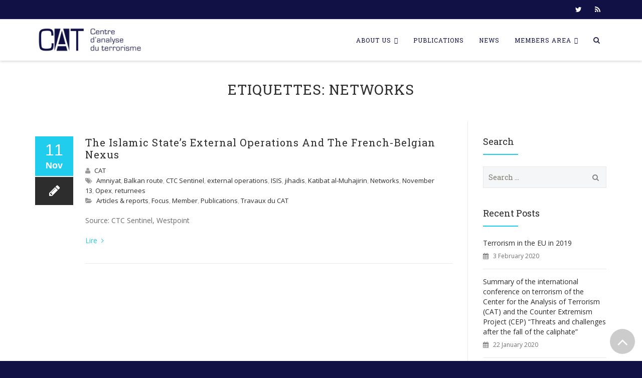

--- FILE ---
content_type: text/html; charset=UTF-8
request_url: https://www.cat-int.org/index.php/tag/networks-en/?lang=en
body_size: 18225
content:
<!DOCTYPE html>
<!--[if IE 7]>
<html class="ie ie7" lang="en-US"
	prefix="og: https://ogp.me/ns#" >
<![endif]-->
<!--[if IE 8]>
<html class="ie ie8" lang="en-US"
	prefix="og: https://ogp.me/ns#" >
<![endif]-->
<!--[if !(IE 7) | !(IE 8)  ]><!-->
<html lang="en-US"
	prefix="og: https://ogp.me/ns#" >
<!--<![endif]-->
<head>
<meta charset="UTF-8">
<meta name="viewport" content="width=device-width, initial-scale=1">

<link rel="profile" href="http://gmpg.org/xfn/11">
<link rel="pingback" href="https://www.cat-int.org/xmlrpc.php">


		<!-- All in One SEO 4.1.2.2 -->
		<title>Networks | CAT</title>

<link rel="stylesheet" href="https://www.cat-int.org/wp-content/plugins/sitepress-multilingual-cms/res/css/language-selector.css?v=3.3.6" type="text/css" media="all" />
		<meta name="google-site-verification" content="-vBzto1w7L19kegB1MLJj9E5yymTGVWcoYqDYnYmcHo" />
		<link rel="canonical" href="https://www.cat-int.org/tag/networks-en?lang=en" />
		<script type="application/ld+json" class="aioseo-schema">
			{"@context":"https:\/\/schema.org","@graph":[{"@type":"WebSite","@id":"https:\/\/www.cat-int.org?lang=en\/#website","url":"https:\/\/www.cat-int.org?lang=en\/","name":"CAT","description":"Centre d'Analyse du Terrorisme","publisher":{"@id":"https:\/\/www.cat-int.org?lang=en\/#organization"}},{"@type":"Organization","@id":"https:\/\/www.cat-int.org?lang=en\/#organization","name":"CAT","url":"https:\/\/www.cat-int.org?lang=en\/","logo":{"@type":"ImageObject","@id":"https:\/\/www.cat-int.org?lang=en\/#organizationLogo","url":"https:\/\/www.cat-int.org\/wp-content\/uploads\/2016\/02\/logo-CAT-ok.png","width":"1000","height":"250"},"image":{"@id":"https:\/\/www.cat-int.org?lang=en\/#organizationLogo"},"sameAs":["https:\/\/twitter.com\/CAT_Centre"]},{"@type":"BreadcrumbList","@id":"https:\/\/www.cat-int.org\/tag\/networks-en?lang=en\/#breadcrumblist","itemListElement":[{"@type":"ListItem","@id":"https:\/\/www.cat-int.org?lang=en\/#listItem","position":"1","item":{"@type":"WebPage","@id":"https:\/\/www.cat-int.org?lang=en\/","name":"Home","description":"Centre d'Analyse du Terrorisme","url":"https:\/\/www.cat-int.org?lang=en\/"},"nextItem":"https:\/\/www.cat-int.org\/index.php\/tag\/networks-en\/?lang=en#listItem"},{"@type":"ListItem","@id":"https:\/\/www.cat-int.org\/index.php\/tag\/networks-en\/?lang=en#listItem","position":"2","item":{"@type":"WebPage","@id":"https:\/\/www.cat-int.org\/index.php\/tag\/networks-en\/?lang=en","name":"Networks","url":"https:\/\/www.cat-int.org\/index.php\/tag\/networks-en\/?lang=en"},"previousItem":"https:\/\/www.cat-int.org?lang=en\/#listItem"}]},{"@type":"CollectionPage","@id":"https:\/\/www.cat-int.org\/tag\/networks-en?lang=en\/#collectionpage","url":"https:\/\/www.cat-int.org\/tag\/networks-en?lang=en\/","name":"Networks | CAT","inLanguage":"en-US","isPartOf":{"@id":"https:\/\/www.cat-int.org?lang=en\/#website"},"breadcrumb":{"@id":"https:\/\/www.cat-int.org\/tag\/networks-en?lang=en\/#breadcrumblist"}}]}
		</script>
		<script type="text/javascript" >
			window.ga=window.ga||function(){(ga.q=ga.q||[]).push(arguments)};ga.l=+new Date;
			ga('create', "UA-75334239-1", { 'cookieDomain': 'cat-int.org' } );
			ga('send', 'pageview');
		</script>
		<script async src="https://www.google-analytics.com/analytics.js"></script>
		<!-- All in One SEO -->

<link rel="alternate" hreflang="en-US" href="https://www.cat-int.org/index.php/tag/networks-en/?lang=en" />
<link rel="alternate" hreflang="fr-FR" href="https://www.cat-int.org/index.php/tag/networks" />
<link rel='dns-prefetch' href='//fonts.googleapis.com' />
<link rel='dns-prefetch' href='//s.w.org' />
<link rel="alternate" type="application/rss+xml" title="CAT &raquo; Feed" href="https://www.cat-int.org/index.php/feed/?lang=en" />
<link rel="alternate" type="application/rss+xml" title="CAT &raquo; Comments Feed" href="https://www.cat-int.org/index.php/comments/feed/?lang=en" />
<link rel="alternate" type="application/rss+xml" title="CAT &raquo; Networks Tag Feed" href="https://www.cat-int.org/index.php/tag/networks-en/?lang=en/feed/" />
		<script type="text/javascript">
			window._wpemojiSettings = {"baseUrl":"https:\/\/s.w.org\/images\/core\/emoji\/13.1.0\/72x72\/","ext":".png","svgUrl":"https:\/\/s.w.org\/images\/core\/emoji\/13.1.0\/svg\/","svgExt":".svg","source":{"concatemoji":"https:\/\/www.cat-int.org\/wp-includes\/js\/wp-emoji-release.min.js?ver=5.8"}};
			!function(e,a,t){var n,r,o,i=a.createElement("canvas"),p=i.getContext&&i.getContext("2d");function s(e,t){var a=String.fromCharCode;p.clearRect(0,0,i.width,i.height),p.fillText(a.apply(this,e),0,0);e=i.toDataURL();return p.clearRect(0,0,i.width,i.height),p.fillText(a.apply(this,t),0,0),e===i.toDataURL()}function c(e){var t=a.createElement("script");t.src=e,t.defer=t.type="text/javascript",a.getElementsByTagName("head")[0].appendChild(t)}for(o=Array("flag","emoji"),t.supports={everything:!0,everythingExceptFlag:!0},r=0;r<o.length;r++)t.supports[o[r]]=function(e){if(!p||!p.fillText)return!1;switch(p.textBaseline="top",p.font="600 32px Arial",e){case"flag":return s([127987,65039,8205,9895,65039],[127987,65039,8203,9895,65039])?!1:!s([55356,56826,55356,56819],[55356,56826,8203,55356,56819])&&!s([55356,57332,56128,56423,56128,56418,56128,56421,56128,56430,56128,56423,56128,56447],[55356,57332,8203,56128,56423,8203,56128,56418,8203,56128,56421,8203,56128,56430,8203,56128,56423,8203,56128,56447]);case"emoji":return!s([10084,65039,8205,55357,56613],[10084,65039,8203,55357,56613])}return!1}(o[r]),t.supports.everything=t.supports.everything&&t.supports[o[r]],"flag"!==o[r]&&(t.supports.everythingExceptFlag=t.supports.everythingExceptFlag&&t.supports[o[r]]);t.supports.everythingExceptFlag=t.supports.everythingExceptFlag&&!t.supports.flag,t.DOMReady=!1,t.readyCallback=function(){t.DOMReady=!0},t.supports.everything||(n=function(){t.readyCallback()},a.addEventListener?(a.addEventListener("DOMContentLoaded",n,!1),e.addEventListener("load",n,!1)):(e.attachEvent("onload",n),a.attachEvent("onreadystatechange",function(){"complete"===a.readyState&&t.readyCallback()})),(n=t.source||{}).concatemoji?c(n.concatemoji):n.wpemoji&&n.twemoji&&(c(n.twemoji),c(n.wpemoji)))}(window,document,window._wpemojiSettings);
		</script>
		<style type="text/css">
img.wp-smiley,
img.emoji {
	display: inline !important;
	border: none !important;
	box-shadow: none !important;
	height: 1em !important;
	width: 1em !important;
	margin: 0 .07em !important;
	vertical-align: -0.1em !important;
	background: none !important;
	padding: 0 !important;
}
</style>
	<link rel='stylesheet' id='dashicons-css'  href='https://www.cat-int.org/wp-includes/css/dashicons.min.css?ver=5.8' type='text/css' media='all' />
<link rel='stylesheet' id='wp-jquery-ui-dialog-css'  href='https://www.cat-int.org/wp-includes/css/jquery-ui-dialog.min.css?ver=5.8' type='text/css' media='all' />
<link rel='stylesheet' id='wp-block-library-css'  href='https://www.cat-int.org/wp-includes/css/dist/block-library/style.min.css?ver=5.8' type='text/css' media='all' />
<link rel='stylesheet' id='contact-form-7-css'  href='https://www.cat-int.org/wp-content/plugins/contact-form-7/includes/css/styles.css?ver=5.4.2' type='text/css' media='all' />
<link rel='stylesheet' id='rs-plugin-settings-css'  href='https://www.cat-int.org/wp-content/plugins/revslider/public/assets/css/settings.css?ver=5.1.6' type='text/css' media='all' />
<style id='rs-plugin-settings-inline-css' type='text/css'>
#rs-demo-id {}
</style>
<link rel='stylesheet' id='swpm.common-css'  href='https://www.cat-int.org/wp-content/plugins/simple-membership/css/swpm.common.css?ver=4.0.8' type='text/css' media='all' />
<link rel='stylesheet' id='hover-css'  href='https://www.cat-int.org/wp-content/themes/howes/css/hover.min.css?ver=5.8' type='text/css' media='all' />
<link rel='stylesheet' id='flexslider-css'  href='https://www.cat-int.org/wp-content/plugins/js_composer/assets/lib/bower/flexslider/flexslider.min.css?ver=5.7' type='text/css' media='all' />
<link rel='stylesheet' id='typicons-css'  href='https://www.cat-int.org/wp-content/themes/howes/css/fonticon-library/typicons/css/thememount-typicons.min.css?ver=5.8' type='text/css' media='all' />
<link rel='stylesheet' id='fontawesome-css'  href='https://www.cat-int.org/wp-content/themes/howes/css/fonticon-library/font-awesome/css/thememount-font-awesome.min.css?ver=5.8' type='text/css' media='all' />
<link rel='stylesheet' id='nivo-slider-css-css'  href='https://www.cat-int.org/wp-content/plugins/js_composer/assets/lib/bower/nivoslider/nivo-slider.min.css?ver=5.7' type='text/css' media='all' />
<link rel='stylesheet' id='nivo-slider-theme-css'  href='https://www.cat-int.org/wp-content/plugins/js_composer/assets/lib/bower/nivoslider/themes/default/default.min.css?ver=5.7' type='text/css' media='all' />
<link rel='stylesheet' id='owl-carousel-css'  href='https://www.cat-int.org/wp-content/themes/howes/css/owl.carousel.min.css?ver=5.8' type='text/css' media='all' />
<link rel='stylesheet' id='prettyphoto-css'  href='https://www.cat-int.org/wp-content/plugins/js_composer/assets/lib/prettyphoto/css/prettyPhoto.min.css?ver=5.7' type='text/css' media='all' />
<link rel='stylesheet' id='bootstrap-css'  href='https://www.cat-int.org/wp-content/themes/howes/css/bootstrap.min.css?ver=5.8' type='text/css' media='all' />
<link rel='stylesheet' id='multi-columns-row-css'  href='https://www.cat-int.org/wp-content/themes/howes/css/multi-columns-row.min.css?ver=5.8' type='text/css' media='all' />
<link rel='stylesheet' id='bootstrap-theme-css'  href='https://www.cat-int.org/wp-content/themes/howes/css/bootstrap-theme.min.css?ver=5.8' type='text/css' media='all' />
<link rel='stylesheet' id='js_composer_front-css'  href='https://www.cat-int.org/wp-content/plugins/js_composer/assets/css/js_composer.min.css?ver=5.7' type='text/css' media='all' />
<link rel='stylesheet' id='howes-main-style-css'  href='https://www.cat-int.org/wp-content/themes/howes-child/style.css?ver=5.8' type='text/css' media='all' />
<link rel='stylesheet' id='howes-dynamic-style-css'  href='https://www.cat-int.org/wp-content/themes/howes/css/dynamic-style.min.css?ver=5.8' type='text/css' media='all' />
<!--[if lt IE 10]>
<link rel='stylesheet' id='howes-ie-css'  href='https://www.cat-int.org/wp-content/themes/howes/css/ie.min.css?ver=5.8' type='text/css' media='all' />
<![endif]-->
<link rel='stylesheet' id='howes-responsive-style-css'  href='https://www.cat-int.org/wp-content/themes/howes/css/responsive.min.css?ver=5.8' type='text/css' media='all' />
<link rel='stylesheet' id='redux-google-fonts-howes-css'  href='https://fonts.googleapis.com/css?family=Open+Sans%3A400%7CRoboto+Slab%3A400&#038;ver=1637079838' type='text/css' media='all' />
<script type='text/javascript' src='https://www.cat-int.org/wp-includes/js/jquery/jquery.min.js?ver=3.6.0' id='jquery-core-js'></script>
<script type='text/javascript' src='https://www.cat-int.org/wp-includes/js/jquery/jquery-migrate.min.js?ver=3.3.2' id='jquery-migrate-js'></script>
<script type='text/javascript' src='https://www.cat-int.org/wp-content/plugins/js_composer/assets/lib/bower/isotope/dist/isotope.pkgd.min.js?ver=5.7' id='isotope-js'></script>
<script type='text/javascript' src='https://www.cat-int.org/wp-content/themes/howes/js/functions.min.js?ver=2013-07-18' id='howes-script-js'></script>
<script type='text/javascript' src='https://www.cat-int.org/wp-content/themes/howes/js/bootstrap-tooltip.min.js?ver=5.8' id='bootstrap-tooltip-js'></script>
<script type='text/javascript' src='https://www.cat-int.org/wp-content/themes/howes/js/jquery.sticky.min.js?ver=5.8' id='sticky-js'></script>
<script type='text/javascript' src='https://www.cat-int.org/wp-content/themes/howes/js/owl.carousel.min.js?ver=5.8' id='owl-carousel-js'></script>
<script type='text/javascript' src='https://www.cat-int.org/wp-content/plugins/sitepress-multilingual-cms/res/js/jquery.cookie.js?ver=3.3.6' id='jquery.cookie-js'></script>
<script type='text/javascript' id='wpml-browser-redirect-js-extra'>
/* <![CDATA[ */
var wpml_browser_redirect_params = {"pageLanguage":"en","languageUrls":{"en_US":"https:\/\/www.cat-int.org\/index.php\/tag\/networks-en\/?lang=en","en":"https:\/\/www.cat-int.org\/index.php\/tag\/networks-en\/?lang=en","US":"https:\/\/www.cat-int.org\/index.php\/tag\/networks-en\/?lang=en","fr_FR":"https:\/\/www.cat-int.org\/index.php\/tag\/networks","fr":"https:\/\/www.cat-int.org\/index.php\/tag\/networks","FR":"https:\/\/www.cat-int.org\/index.php\/tag\/networks"},"cookie":{"name":"_icl_visitor_lang_js","domain":"www.cat-int.org","path":"\/","expiration":24}};
/* ]]> */
</script>
<script type='text/javascript' src='https://www.cat-int.org/wp-content/plugins/sitepress-multilingual-cms/res/js/browser-redirect.js?ver=3.3.6' id='wpml-browser-redirect-js'></script>
<link rel="https://api.w.org/" href="https://www.cat-int.org/index.php/wp-json?lang=en/" /><link rel="alternate" type="application/json" href="https://www.cat-int.org/index.php/wp-json?lang=en/wp/v2/tags/463" /><link rel="EditURI" type="application/rsd+xml" title="RSD" href="https://www.cat-int.org/xmlrpc.php?rsd" />
<link rel="wlwmanifest" type="application/wlwmanifest+xml" href="https://www.cat-int.org/wp-includes/wlwmanifest.xml" /> 
<style type='text/css'>
				iframe.pvfw-pdf-viewer-frame{
					max-width: 100%;
					border: 0px;
				}
				@media screen and (max-width: 799px) {
					iframe.pvfw-pdf-viewer-frame{
						height: 400px;
					}
				}</style>        <script type="text/javascript">
            jQuery(document).ready(function($) {
                $('#respond').html('<div class="swpm-login-to-comment-msg">Please login to comment.</div>');
            });
        </script>
        
<style type="text/css">#lang_sel_list a.lang_sel_sel, #lang_sel_list a.lang_sel_sel:visited{color:#444444;}#lang_sel_list a:hover, #lang_sel_list a.lang_sel_sel:hover{color:#000000;}#lang_sel_list a.lang_sel_sel, #lang_sel_list a.lang_sel_sel:visited{background-color:#ffffff;}#lang_sel_list a.lang_sel_sel:hover{background-color:#eeeeee;}#lang_sel_list ul a.lang_sel_other, #lang_sel_list ul a.lang_sel_other:visited{color:#444444;}#lang_sel_list ul a.lang_sel_other:hover{color:#000000;}#lang_sel_list ul a.lang_sel_other, #lang_sel li ul a:link, #lang_sel_list ul a.lang_sel_other:visited{background-color:#ffffff;}#lang_sel_list ul a.lang_sel_other:hover{background-color:#eeeeee;}#lang_sel_list a, #lang_sel_list a:visited{border-color:#cdcdcd;} #lang_sel_list  ul{border-top:1px solid #cdcdcd;}</style>
<link rel="apple-touch-icon" sizes="57x57" href="https://www.cat-int.org/wp-content/uploads/2016/01/apple-touch-icon-57x57-1.png">
<link rel="apple-touch-icon" sizes="60x60" href="https://www.cat-int.org/wp-content/uploads/2016/01/apple-touch-icon-60x60.png">
<link rel="apple-touch-icon" sizes="72x72" href="https://www.cat-int.org/wp-content/uploads/2016/01/apple-touch-icon-72x72.png">
<link rel="apple-touch-icon" sizes="76x76" href="https://www.cat-int.org/wp-content/uploads/2016/01/apple-touch-icon-76x76.png">
<link rel="apple-touch-icon" sizes="114x114" href="https://www.cat-int.org/wp-content/uploads/2016/01/apple-touch-icon-114x114.png">
<link rel="apple-touch-icon" sizes="120x120" href="https://www.cat-int.org/wp-content/uploads/2016/01/apple-touch-icon-120x120.png">
<meta name="apple-mobile-web-app-title" content="CAT">
<meta name="application-name" content="CAT">
<meta name="msapplication-TileColor" content="#ffffff">
	
	<script type="text/javascript">
		var tm_breakpoint = 1200;
	</script>
	
	<style type="text/css">
.tm-header-overlay .thememount-titlebar-wrapper .thememount-titlebar-inner-wrapper{	
	padding-top: 122px;
}
.thememount-header-style-3.tm-header-overlay .thememount-titlebar-wrapper .thememount-titlebar-inner-wrapper{
	padding-top: 177px;
}
</style>
		
		<script type="text/javascript">	var ajaxurl = 'https://www.cat-int.org/wp-admin/admin-ajax.php';	</script><!--[if lte IE 9]><link rel="stylesheet" type="text/css" href="https://www.cat-int.org/wp-content/plugins/js_composer/assets/css/vc_lte_ie9.min.css" media="screen"><![endif]--><meta name="generator" content="Powered by Slider Revolution 5.1.6 - responsive, Mobile-Friendly Slider Plugin for WordPress with comfortable drag and drop interface." />

<style type="text/css">#lang_sel_footer a, #lang_sel_footer a.lang_sel_sel, #lang_sel_footer a.lang_sel_sel:visited{color:#444444;}#lang_sel_footer a:hover, #lang_sel_footer a.lang_sel_sel:hover{color:#000000;}#lang_sel_footer a.lang_sel_sel, #lang_sel_footer a.lang_sel_sel:visited{background-color:#ffffff;}#lang_sel_footer a.lang_sel_sel:hover{background-color:#eeeeee;}#lang_sel_footer ul a, #lang_sel_footer ul a:visited{color:#444444;}#lang_sel_footer ul a:hover{color:#000000;}#lang_sel_footer ul a, #lang_sel_footer ul a:visited{background-color:#ffffff;}#lang_sel_footer ul a:hover{background-color:#eeeeee;}#lang_sel_footer{border-color:#cdcdcd;}#lang_sel_footer{background-color:#eeeeee;}</style>
<link rel="icon" href="https://www.cat-int.org/wp-content/uploads/2016/01/apple-touch-icon-120x120.png" sizes="32x32" />
<link rel="icon" href="https://www.cat-int.org/wp-content/uploads/2016/01/apple-touch-icon-120x120.png" sizes="192x192" />
<link rel="apple-touch-icon" href="https://www.cat-int.org/wp-content/uploads/2016/01/apple-touch-icon-120x120.png" />
<meta name="msapplication-TileImage" content="https://www.cat-int.org/wp-content/uploads/2016/01/apple-touch-icon-120x120.png" />
		<style type="text/css" id="wp-custom-css">
			.thememount-wide.thememount-sticky-footer .site-footer {
	position:inherit;
}
.swpm-login-widget-form #forgot_pass {
	margin-top: 5px;
  margin-bottom: 5px;
}
.swpm-login-widget-form #register {
  display: none;
}
.swpm-login-widget-form {
  margin-right: auto;
  margin-left: auto;
}
.swpm-remember-me {
  margin-top: 5px;
  margin-bottom: 15px;
}

.swpm-logged-label {
	margin-top: 16px;
}
.swpm-profile-membership-level-row {
	 display: none;
}
.swpm-post-not-logged-in-msg a,
.swpm-edit-profile-link a ,
.swpm-logged-logout-link a,
.swpm_mini_login_profile a,
.swpm_mini_login_logout a {
	margin-top: 8px;
	margin-bottom: 16px;
	text-align: center;
	padding: 6px;
	font-size: 14px;
	border-radius: 3px;
	color: #2d2d2d;
	background-color: whitesmoke;
	border: 1px solid whitesmoke;
	display:flex;
	width: auto;
  text-align: center;
	text-wrap: auto-flow;
}
.swpm-post-not-logged-in-msg a {
	width: 150px;;
}
.swpm-post-not-logged-in-msg a:hover,
.swpm-edit-profile-link a:hover ,
.swpm-logged-logout-link a:hover,
.swpm_mini_login_profile a:hover,
.swpm_mini_login_logout a:hover {
border: 1px solid #21cdec;	background-color: #fff;
	color: #21cdec;

}
.swpm-registration-membership-level-row {
	display: none;
}
.swpm-login-action-msg {
	height: auto;
	margin: 20px 0px;
	padding: 10px 0px;
}
.swpm-login-widget-action-msg {
	color: red;
}
.swpm_mini_login_profile, .swpm_mini_login_logout {
	visibility: hidden;
}
.swpm_mini_login_profile a,
.swpm_mini_login_logout a {
	visibility: visible;
}
.widget ul, .widget ol {
	padding-bottom: 50px;
}

.fullscreen-mode {
	margin-top: 8px;
	margin-bottom: 16px;
	text-align: center;
	padding: 6px;
	font-size: 14px;
	border-radius: 3px;
	color: #2d2d2d;
	background-color: whitesmoke;
	border: 1px solid whitesmoke;
	display:inline-block;
	width: auto;
  text-align: center;
	text-wrap: auto-flow;
}
.fullscreen-mode:hover {
border: 1px solid #21cdec;	background-color: #fff;
	color: #21cdec;

}
		</style>
		<style type="text/css" title="dynamic-css" class="options-output">body{background-color:#121146;}body #main{background-color:#ffffff;}body{font-family:"Open Sans",'MS Sans Serif', Geneva, sans-serif;line-height:20px;font-weight:400;font-style:normal;color:#6b6b6b;font-size:14px;}h1{font-family:"Roboto Slab",'Trebuchet MS', Helvetica, sans-serif;line-height:30px;font-weight:400;font-style:normal;color:#282828;font-size:32px;}h2{font-family:"Roboto Slab",'Trebuchet MS', Helvetica, sans-serif;line-height:26px;font-weight:400;font-style:normal;color:#282828;font-size:28px;}h3{font-family:"Roboto Slab",'Trebuchet MS', Helvetica, sans-serif;line-height:22px;font-weight:400;font-style:normal;color:#282828;font-size:24px;}h4{font-family:"Roboto Slab",'Trebuchet MS', Helvetica, sans-serif;line-height:16px;font-weight:400;font-style:normal;color:#282828;font-size:18px;}h5{font-family:"Roboto Slab",'Trebuchet MS', Helvetica, sans-serif;line-height:14px;font-weight:400;font-style:normal;color:#282828;font-size:16px;}h6{font-family:"Roboto Slab",'Trebuchet MS', Helvetica, sans-serif;line-height:12px;font-weight:400;font-style:normal;color:#282828;font-size:14px;}.thememount-heading-wrapper h1,h2,h3,h4,h5,h6{font-family:"Roboto Slab",'Trebuchet MS', Helvetica, sans-serif;line-height:30px;letter-spacing:0px;font-weight:400;font-style:normal;color:#282828;}.thememount-heading-wrapper.thememount-heading-wrapper-align-right p.thememount-subheading, .thememount-heading-wrapper.thememount-heading-wrapper-align-left p.thememount-subheading, .thememount-heading-wrapper.thememount-heading-wrapper-align-center p.thememount-subheading, .thememount-heading-wrapper-align-top p.thememount-subheading{font-family:"Open Sans",'Trebuchet MS', Helvetica, sans-serif;line-height:25px;letter-spacing:0px;font-weight:400;font-style:normal;color:#6b6b6b;}body .widget .widget-title, body .widget .widgettitle, #navbar #site-navigation .mega-menu-wrap .mega-menu.mega-menu-horizontal .mega-sub-menu > li.mega-menu-item > h4.mega-block-title{font-family:"Roboto Slab",'Trebuchet MS', Helvetica, sans-serif;line-height:20px;font-weight:400;font-style:normal;color:#282828;font-size:18px;}.woocommerce button.button, .woocommerce-page button.button, input, .vc_btn, .woocommerce-page a.button, .button, .wpb_button, button, .woocommerce input.button, .woocommerce-page input.button, .tp-button.big, .woocommerce #content input.button, .woocommerce #respond input#submit, .woocommerce a.button, .woocommerce button.button, .woocommerce input.button, .woocommerce-page #content input.button, .woocommerce-page #respond input#submit, .woocommerce-page a.button, .woocommerce-page button.button, .woocommerce-page input.button{font-family:"Roboto Slab",'Trebuchet MS', Helvetica, sans-serif;font-weight:400;font-style:normal;}.wpb_tabs_nav a.ui-tabs-anchor, body .wpb_accordion .wpb_accordion_wrapper .wpb_accordion_header a, .vc_progress_bar .vc_label{font-family:"Roboto Slab",'Trebuchet MS', Helvetica, sans-serif;line-height:15px;font-weight:400;font-style:normal;font-size:13px;}div.thememount-fbar-box-w{background-repeat:no-repeat;background-size:cover;background-position:center center;}ul.nav-menu li a, div.nav-menu > ul li a, #navbar #site-navigation .mega-menu-wrap .mega-menu.mega-menu-horizontal > li.mega-menu-item > a{font-family:"Roboto Slab",'Trebuchet MS', Helvetica, sans-serif;line-height:12px;font-weight:normal;font-style:normal;color:#121146;font-size:12px;}ul.nav-menu li ul li a, div.nav-menu > ul li ul li a, #navbar #site-navigation .mega-menu-wrap .mega-menu.mega-menu-horizontal .mega-sub-menu a, #navbar #site-navigation .mega-menu-wrap .mega-menu.mega-menu-horizontal .mega-sub-menu a.mega-menu-link, #navbar #site-navigation .mega-menu-wrap .mega-menu.mega-menu-horizontal .mega-sub-menu > li.mega-menu-item-type-widget{font-family:"Roboto Slab",'Trebuchet MS', Helvetica, sans-serif;line-height:18px;font-weight:400;font-style:normal;color:#676767;font-size:13px;}ul.nav-menu li ul, div.nav-menu > ul .children, #navbar #site-navigation .mega-menu-wrap .mega-menu.mega-menu-horizontal .mega-sub-menu, #navbar #site-navigation .mega-menu-wrap .mega-menu.mega-menu-horizontal .mega-sub-menu a:hover, #navbar #site-navigation .mega-menu-wrap .mega-menu.mega-menu-horizontal .mega-sub-menu li:hover > a, #navbar #site-navigation .mega-menu-wrap .mega-menu.mega-menu-horizontal .mega-sub-menu a, #navbar #site-navigation .mega-menu-wrap .mega-menu.mega-menu-horizontal .mega-sub-menu a.mega-menu-link{background-color:#ffffff;}#navbar #site-navigation .mega-menu-wrap .mega-menu.mega-menu-horizontal .mega-sub-menu > li.mega-menu-item > h4.mega-block-title{font-family:"Roboto Slab",'Trebuchet MS', Helvetica, sans-serif;line-height:20px;font-weight:400;font-style:normal;color:#282828;font-size:18px;}#page footer.site-footer > div.footer{background-color:#121146;}</style><noscript><style type="text/css"> .wpb_animate_when_almost_visible { opacity: 1; }</style></noscript><style type="text/css">/** Monday 19th January 2026 14:40:53 UTC (core) **//** THIS FILE IS AUTOMATICALLY GENERATED - DO NOT MAKE MANUAL EDITS! **//** Custom CSS should be added to Mega Menu > Menu Themes > Custom Styling **/.mega-menu-last-modified-1768833653 { content: 'Monday 19th January 2026 14:40:53 UTC'; }#mega-menu-wrap-primary, #mega-menu-wrap-primary #mega-menu-primary, #mega-menu-wrap-primary #mega-menu-primary ul.mega-sub-menu, #mega-menu-wrap-primary #mega-menu-primary li.mega-menu-item, #mega-menu-wrap-primary #mega-menu-primary li.mega-menu-row, #mega-menu-wrap-primary #mega-menu-primary li.mega-menu-column, #mega-menu-wrap-primary #mega-menu-primary a.mega-menu-link, #mega-menu-wrap-primary #mega-menu-primary span.mega-menu-badge {transition: none;border-radius: 0;box-shadow: none;background: none;border: 0;bottom: auto;box-sizing: border-box;clip: auto;color: #666;display: block;float: none;font-family: inherit;font-size: 14px;height: auto;left: auto;line-height: 1.7;list-style-type: none;margin: 0;min-height: auto;max-height: none;min-width: auto;max-width: none;opacity: 1;outline: none;overflow: visible;padding: 0;position: relative;pointer-events: auto;right: auto;text-align: left;text-decoration: none;text-indent: 0;text-transform: none;transform: none;top: auto;vertical-align: baseline;visibility: inherit;width: auto;word-wrap: break-word;white-space: normal;}#mega-menu-wrap-primary:before, #mega-menu-wrap-primary #mega-menu-primary:before, #mega-menu-wrap-primary #mega-menu-primary ul.mega-sub-menu:before, #mega-menu-wrap-primary #mega-menu-primary li.mega-menu-item:before, #mega-menu-wrap-primary #mega-menu-primary li.mega-menu-row:before, #mega-menu-wrap-primary #mega-menu-primary li.mega-menu-column:before, #mega-menu-wrap-primary #mega-menu-primary a.mega-menu-link:before, #mega-menu-wrap-primary #mega-menu-primary span.mega-menu-badge:before, #mega-menu-wrap-primary:after, #mega-menu-wrap-primary #mega-menu-primary:after, #mega-menu-wrap-primary #mega-menu-primary ul.mega-sub-menu:after, #mega-menu-wrap-primary #mega-menu-primary li.mega-menu-item:after, #mega-menu-wrap-primary #mega-menu-primary li.mega-menu-row:after, #mega-menu-wrap-primary #mega-menu-primary li.mega-menu-column:after, #mega-menu-wrap-primary #mega-menu-primary a.mega-menu-link:after, #mega-menu-wrap-primary #mega-menu-primary span.mega-menu-badge:after {display: none;}#mega-menu-wrap-primary {border-radius: 0;}@media only screen and (min-width: 1201px) {#mega-menu-wrap-primary {background: #222;}}#mega-menu-wrap-primary.mega-keyboard-navigation .mega-menu-toggle:focus, #mega-menu-wrap-primary.mega-keyboard-navigation .mega-toggle-block:focus, #mega-menu-wrap-primary.mega-keyboard-navigation .mega-toggle-block a:focus, #mega-menu-wrap-primary.mega-keyboard-navigation .mega-toggle-block .mega-search input[type=text]:focus, #mega-menu-wrap-primary.mega-keyboard-navigation .mega-toggle-block button.mega-toggle-animated:focus, #mega-menu-wrap-primary.mega-keyboard-navigation #mega-menu-primary a:focus, #mega-menu-wrap-primary.mega-keyboard-navigation #mega-menu-primary input:focus, #mega-menu-wrap-primary.mega-keyboard-navigation #mega-menu-primary li.mega-menu-item a.mega-menu-link:focus {outline: 3px solid #109cde;outline-offset: -3px;}#mega-menu-wrap-primary.mega-keyboard-navigation .mega-toggle-block button.mega-toggle-animated:focus {outline-offset: 2px;}#mega-menu-wrap-primary.mega-keyboard-navigation > li.mega-menu-item > a.mega-menu-link:focus {background: #333;color: #fff;font-weight: normal;text-decoration: none;border-color: #fff;}@media only screen and (max-width: 1200px) {#mega-menu-wrap-primary.mega-keyboard-navigation > li.mega-menu-item > a.mega-menu-link:focus {color: #00e0ff;background: #f1f1f1;}}#mega-menu-wrap-primary #mega-menu-primary {visibility: visible;text-align: left;padding: 0px 0px 0px 0px;}#mega-menu-wrap-primary #mega-menu-primary a.mega-menu-link {cursor: pointer;display: inline;}#mega-menu-wrap-primary #mega-menu-primary a.mega-menu-link .mega-description-group {vertical-align: middle;display: inline-block;transition: none;}#mega-menu-wrap-primary #mega-menu-primary a.mega-menu-link .mega-description-group .mega-menu-title, #mega-menu-wrap-primary #mega-menu-primary a.mega-menu-link .mega-description-group .mega-menu-description {transition: none;line-height: 1.5;display: block;}#mega-menu-wrap-primary #mega-menu-primary a.mega-menu-link .mega-description-group .mega-menu-description {font-style: italic;font-size: 0.8em;text-transform: none;font-weight: normal;}#mega-menu-wrap-primary #mega-menu-primary li.mega-menu-megamenu li.mega-menu-item.mega-icon-left.mega-has-description.mega-has-icon > a.mega-menu-link {display: flex;align-items: center;}#mega-menu-wrap-primary #mega-menu-primary li.mega-menu-megamenu li.mega-menu-item.mega-icon-left.mega-has-description.mega-has-icon > a.mega-menu-link:before {flex: 0 0 auto;align-self: flex-start;}#mega-menu-wrap-primary #mega-menu-primary li.mega-menu-tabbed.mega-menu-megamenu > ul.mega-sub-menu > li.mega-menu-item.mega-icon-left.mega-has-description.mega-has-icon > a.mega-menu-link {display: block;}#mega-menu-wrap-primary #mega-menu-primary li.mega-menu-item.mega-icon-top > a.mega-menu-link {display: table-cell;vertical-align: middle;line-height: initial;}#mega-menu-wrap-primary #mega-menu-primary li.mega-menu-item.mega-icon-top > a.mega-menu-link:before {display: block;margin: 0 0 6px 0;text-align: center;}#mega-menu-wrap-primary #mega-menu-primary li.mega-menu-item.mega-icon-top > a.mega-menu-link > span.mega-title-below {display: inline-block;transition: none;}@media only screen and (max-width: 1200px) {#mega-menu-wrap-primary #mega-menu-primary > li.mega-menu-item.mega-icon-top > a.mega-menu-link {display: block;line-height: 40px;}#mega-menu-wrap-primary #mega-menu-primary > li.mega-menu-item.mega-icon-top > a.mega-menu-link:before {display: inline-block;margin: 0 6px 0 0;text-align: left;}}#mega-menu-wrap-primary #mega-menu-primary li.mega-menu-item.mega-icon-right > a.mega-menu-link:before {float: right;margin: 0 0 0 6px;}#mega-menu-wrap-primary #mega-menu-primary > li.mega-animating > ul.mega-sub-menu {pointer-events: none;}#mega-menu-wrap-primary #mega-menu-primary li.mega-disable-link > a.mega-menu-link, #mega-menu-wrap-primary #mega-menu-primary li.mega-menu-megamenu li.mega-disable-link > a.mega-menu-link {cursor: inherit;}#mega-menu-wrap-primary #mega-menu-primary li.mega-menu-item-has-children.mega-disable-link > a.mega-menu-link, #mega-menu-wrap-primary #mega-menu-primary li.mega-menu-megamenu > li.mega-menu-item-has-children.mega-disable-link > a.mega-menu-link {cursor: pointer;}#mega-menu-wrap-primary #mega-menu-primary p {margin-bottom: 10px;}#mega-menu-wrap-primary #mega-menu-primary input, #mega-menu-wrap-primary #mega-menu-primary img {max-width: 100%;}#mega-menu-wrap-primary #mega-menu-primary li.mega-menu-item > ul.mega-sub-menu {display: block;visibility: hidden;opacity: 1;pointer-events: auto;}@media only screen and (max-width: 1200px) {#mega-menu-wrap-primary #mega-menu-primary li.mega-menu-item > ul.mega-sub-menu {display: none;visibility: visible;opacity: 1;}#mega-menu-wrap-primary #mega-menu-primary li.mega-menu-item.mega-toggle-on > ul.mega-sub-menu, #mega-menu-wrap-primary #mega-menu-primary li.mega-menu-megamenu.mega-menu-item.mega-toggle-on ul.mega-sub-menu {display: block;}#mega-menu-wrap-primary #mega-menu-primary li.mega-menu-megamenu.mega-menu-item.mega-toggle-on li.mega-hide-sub-menu-on-mobile > ul.mega-sub-menu, #mega-menu-wrap-primary #mega-menu-primary li.mega-hide-sub-menu-on-mobile > ul.mega-sub-menu {display: none;}}@media only screen and (min-width: 1201px) {#mega-menu-wrap-primary #mega-menu-primary[data-effect="fade"] li.mega-menu-item > ul.mega-sub-menu {opacity: 0;transition: opacity 200ms ease-in, visibility 200ms ease-in;}#mega-menu-wrap-primary #mega-menu-primary[data-effect="fade"].mega-no-js li.mega-menu-item:hover > ul.mega-sub-menu, #mega-menu-wrap-primary #mega-menu-primary[data-effect="fade"].mega-no-js li.mega-menu-item:focus > ul.mega-sub-menu, #mega-menu-wrap-primary #mega-menu-primary[data-effect="fade"] li.mega-menu-item.mega-toggle-on > ul.mega-sub-menu, #mega-menu-wrap-primary #mega-menu-primary[data-effect="fade"] li.mega-menu-item.mega-menu-megamenu.mega-toggle-on ul.mega-sub-menu {opacity: 1;}#mega-menu-wrap-primary #mega-menu-primary[data-effect="fade_up"] li.mega-menu-item.mega-menu-megamenu > ul.mega-sub-menu, #mega-menu-wrap-primary #mega-menu-primary[data-effect="fade_up"] li.mega-menu-item.mega-menu-flyout ul.mega-sub-menu {opacity: 0;transform: translate(0, 10px);transition: opacity 200ms ease-in, transform 200ms ease-in, visibility 200ms ease-in;}#mega-menu-wrap-primary #mega-menu-primary[data-effect="fade_up"].mega-no-js li.mega-menu-item:hover > ul.mega-sub-menu, #mega-menu-wrap-primary #mega-menu-primary[data-effect="fade_up"].mega-no-js li.mega-menu-item:focus > ul.mega-sub-menu, #mega-menu-wrap-primary #mega-menu-primary[data-effect="fade_up"] li.mega-menu-item.mega-toggle-on > ul.mega-sub-menu, #mega-menu-wrap-primary #mega-menu-primary[data-effect="fade_up"] li.mega-menu-item.mega-menu-megamenu.mega-toggle-on ul.mega-sub-menu {opacity: 1;transform: translate(0, 0);}#mega-menu-wrap-primary #mega-menu-primary[data-effect="slide_up"] li.mega-menu-item.mega-menu-megamenu > ul.mega-sub-menu, #mega-menu-wrap-primary #mega-menu-primary[data-effect="slide_up"] li.mega-menu-item.mega-menu-flyout ul.mega-sub-menu {transform: translate(0, 10px);transition: transform 200ms ease-in, visibility 200ms ease-in;}#mega-menu-wrap-primary #mega-menu-primary[data-effect="slide_up"].mega-no-js li.mega-menu-item:hover > ul.mega-sub-menu, #mega-menu-wrap-primary #mega-menu-primary[data-effect="slide_up"].mega-no-js li.mega-menu-item:focus > ul.mega-sub-menu, #mega-menu-wrap-primary #mega-menu-primary[data-effect="slide_up"] li.mega-menu-item.mega-toggle-on > ul.mega-sub-menu, #mega-menu-wrap-primary #mega-menu-primary[data-effect="slide_up"] li.mega-menu-item.mega-menu-megamenu.mega-toggle-on ul.mega-sub-menu {transform: translate(0, 0);}}#mega-menu-wrap-primary #mega-menu-primary li.mega-menu-item.mega-menu-megamenu ul.mega-sub-menu li.mega-collapse-children > ul.mega-sub-menu {display: none;}#mega-menu-wrap-primary #mega-menu-primary li.mega-menu-item.mega-menu-megamenu ul.mega-sub-menu li.mega-collapse-children.mega-toggle-on > ul.mega-sub-menu {display: block;}#mega-menu-wrap-primary #mega-menu-primary.mega-no-js li.mega-menu-item:hover > ul.mega-sub-menu, #mega-menu-wrap-primary #mega-menu-primary.mega-no-js li.mega-menu-item:focus > ul.mega-sub-menu, #mega-menu-wrap-primary #mega-menu-primary li.mega-menu-item.mega-toggle-on > ul.mega-sub-menu {visibility: visible;}#mega-menu-wrap-primary #mega-menu-primary li.mega-menu-item.mega-menu-megamenu ul.mega-sub-menu ul.mega-sub-menu {visibility: inherit;opacity: 1;display: block;}#mega-menu-wrap-primary #mega-menu-primary li.mega-menu-item.mega-menu-megamenu ul.mega-sub-menu li.mega-1-columns > ul.mega-sub-menu > li.mega-menu-item {float: left;width: 100%;}#mega-menu-wrap-primary #mega-menu-primary li.mega-menu-item.mega-menu-megamenu ul.mega-sub-menu li.mega-2-columns > ul.mega-sub-menu > li.mega-menu-item {float: left;width: 50%;}#mega-menu-wrap-primary #mega-menu-primary li.mega-menu-item.mega-menu-megamenu ul.mega-sub-menu li.mega-3-columns > ul.mega-sub-menu > li.mega-menu-item {float: left;width: 33.33333%;}#mega-menu-wrap-primary #mega-menu-primary li.mega-menu-item.mega-menu-megamenu ul.mega-sub-menu li.mega-4-columns > ul.mega-sub-menu > li.mega-menu-item {float: left;width: 25%;}#mega-menu-wrap-primary #mega-menu-primary li.mega-menu-item.mega-menu-megamenu ul.mega-sub-menu li.mega-5-columns > ul.mega-sub-menu > li.mega-menu-item {float: left;width: 20%;}#mega-menu-wrap-primary #mega-menu-primary li.mega-menu-item.mega-menu-megamenu ul.mega-sub-menu li.mega-6-columns > ul.mega-sub-menu > li.mega-menu-item {float: left;width: 16.66667%;}#mega-menu-wrap-primary #mega-menu-primary li.mega-menu-item a[class^='dashicons']:before {font-family: dashicons;}#mega-menu-wrap-primary #mega-menu-primary li.mega-menu-item a.mega-menu-link:before {display: inline-block;font: inherit;font-family: dashicons;position: static;margin: 0 6px 0 0px;vertical-align: top;-webkit-font-smoothing: antialiased;-moz-osx-font-smoothing: grayscale;color: inherit;background: transparent;height: auto;width: auto;top: auto;}#mega-menu-wrap-primary #mega-menu-primary li.mega-menu-item.mega-hide-text a.mega-menu-link:before {margin: 0;}#mega-menu-wrap-primary #mega-menu-primary li.mega-menu-item.mega-hide-text li.mega-menu-item a.mega-menu-link:before {margin: 0 6px 0 0;}#mega-menu-wrap-primary #mega-menu-primary li.mega-align-bottom-left.mega-toggle-on > a.mega-menu-link {border-radius: 0;}#mega-menu-wrap-primary #mega-menu-primary li.mega-align-bottom-right > ul.mega-sub-menu {right: 0;}#mega-menu-wrap-primary #mega-menu-primary li.mega-align-bottom-right.mega-toggle-on > a.mega-menu-link {border-radius: 0;}#mega-menu-wrap-primary #mega-menu-primary > li.mega-menu-megamenu.mega-menu-item {position: static;}#mega-menu-wrap-primary #mega-menu-primary > li.mega-menu-item {margin: 0 0px 0 0;display: inline-block;height: auto;vertical-align: middle;}#mega-menu-wrap-primary #mega-menu-primary > li.mega-menu-item.mega-item-align-right {float: right;}@media only screen and (min-width: 1201px) {#mega-menu-wrap-primary #mega-menu-primary > li.mega-menu-item.mega-item-align-right {margin: 0 0 0 0px;}}@media only screen and (min-width: 1201px) {#mega-menu-wrap-primary #mega-menu-primary > li.mega-menu-item.mega-item-align-float-left {float: left;}}@media only screen and (min-width: 1201px) {#mega-menu-wrap-primary #mega-menu-primary > li.mega-menu-item > a.mega-menu-link:hover {background: #333;color: #fff;font-weight: normal;text-decoration: none;border-color: #fff;}}#mega-menu-wrap-primary #mega-menu-primary > li.mega-menu-item.mega-toggle-on > a.mega-menu-link {background: #333;color: #fff;font-weight: normal;text-decoration: none;border-color: #fff;}@media only screen and (max-width: 1200px) {#mega-menu-wrap-primary #mega-menu-primary > li.mega-menu-item.mega-toggle-on > a.mega-menu-link {color: #00e0ff;background: #f1f1f1;}}#mega-menu-wrap-primary #mega-menu-primary > li.mega-menu-item.mega-current-menu-item > a.mega-menu-link, #mega-menu-wrap-primary #mega-menu-primary > li.mega-menu-item.mega-current-menu-ancestor > a.mega-menu-link, #mega-menu-wrap-primary #mega-menu-primary > li.mega-menu-item.mega-current-page-ancestor > a.mega-menu-link {background: #333;color: #fff;font-weight: normal;text-decoration: none;border-color: #fff;}@media only screen and (max-width: 1200px) {#mega-menu-wrap-primary #mega-menu-primary > li.mega-menu-item.mega-current-menu-item > a.mega-menu-link, #mega-menu-wrap-primary #mega-menu-primary > li.mega-menu-item.mega-current-menu-ancestor > a.mega-menu-link, #mega-menu-wrap-primary #mega-menu-primary > li.mega-menu-item.mega-current-page-ancestor > a.mega-menu-link {color: #00e0ff;background: #f1f1f1;}}#mega-menu-wrap-primary #mega-menu-primary > li.mega-menu-item > a.mega-menu-link {line-height: 40px;height: 40px;padding: 0px 10px 0px 10px;vertical-align: baseline;width: auto;display: block;color: #fff;text-transform: none;text-decoration: none;text-align: left;text-decoration: none;background: rgba(0, 0, 0, 0);border: 0;border-radius: 0;font-family: inherit;font-size: 14px;font-weight: normal;outline: none;}@media only screen and (min-width: 1201px) {#mega-menu-wrap-primary #mega-menu-primary > li.mega-menu-item.mega-multi-line > a.mega-menu-link {line-height: inherit;display: table-cell;vertical-align: middle;}}@media only screen and (max-width: 1200px) {#mega-menu-wrap-primary #mega-menu-primary > li.mega-menu-item.mega-multi-line > a.mega-menu-link br {display: none;}}@media only screen and (max-width: 1200px) {#mega-menu-wrap-primary #mega-menu-primary > li.mega-menu-item {display: list-item;margin: 0;clear: both;border: 0;}#mega-menu-wrap-primary #mega-menu-primary > li.mega-menu-item.mega-item-align-right {float: none;}#mega-menu-wrap-primary #mega-menu-primary > li.mega-menu-item > a.mega-menu-link {border-radius: 0;border: 0;margin: 0;line-height: 40px;height: 40px;padding: 0 10px;background: transparent;text-align: left;color: #222;font-size: 14px;}}#mega-menu-wrap-primary #mega-menu-primary li.mega-menu-megamenu > ul.mega-sub-menu > li.mega-menu-row {width: 100%;float: left;}#mega-menu-wrap-primary #mega-menu-primary li.mega-menu-megamenu > ul.mega-sub-menu > li.mega-menu-row .mega-menu-column {float: left;min-height: 1px;}@media only screen and (min-width: 1201px) {#mega-menu-wrap-primary #mega-menu-primary li.mega-menu-megamenu > ul.mega-sub-menu > li.mega-menu-row > ul.mega-sub-menu > li.mega-menu-columns-1-of-1 {width: 100%;}#mega-menu-wrap-primary #mega-menu-primary li.mega-menu-megamenu > ul.mega-sub-menu > li.mega-menu-row > ul.mega-sub-menu > li.mega-menu-columns-1-of-2 {width: 50%;}#mega-menu-wrap-primary #mega-menu-primary li.mega-menu-megamenu > ul.mega-sub-menu > li.mega-menu-row > ul.mega-sub-menu > li.mega-menu-columns-2-of-2 {width: 100%;}#mega-menu-wrap-primary #mega-menu-primary li.mega-menu-megamenu > ul.mega-sub-menu > li.mega-menu-row > ul.mega-sub-menu > li.mega-menu-columns-1-of-3 {width: 33.33333%;}#mega-menu-wrap-primary #mega-menu-primary li.mega-menu-megamenu > ul.mega-sub-menu > li.mega-menu-row > ul.mega-sub-menu > li.mega-menu-columns-2-of-3 {width: 66.66667%;}#mega-menu-wrap-primary #mega-menu-primary li.mega-menu-megamenu > ul.mega-sub-menu > li.mega-menu-row > ul.mega-sub-menu > li.mega-menu-columns-3-of-3 {width: 100%;}#mega-menu-wrap-primary #mega-menu-primary li.mega-menu-megamenu > ul.mega-sub-menu > li.mega-menu-row > ul.mega-sub-menu > li.mega-menu-columns-1-of-4 {width: 25%;}#mega-menu-wrap-primary #mega-menu-primary li.mega-menu-megamenu > ul.mega-sub-menu > li.mega-menu-row > ul.mega-sub-menu > li.mega-menu-columns-2-of-4 {width: 50%;}#mega-menu-wrap-primary #mega-menu-primary li.mega-menu-megamenu > ul.mega-sub-menu > li.mega-menu-row > ul.mega-sub-menu > li.mega-menu-columns-3-of-4 {width: 75%;}#mega-menu-wrap-primary #mega-menu-primary li.mega-menu-megamenu > ul.mega-sub-menu > li.mega-menu-row > ul.mega-sub-menu > li.mega-menu-columns-4-of-4 {width: 100%;}#mega-menu-wrap-primary #mega-menu-primary li.mega-menu-megamenu > ul.mega-sub-menu > li.mega-menu-row > ul.mega-sub-menu > li.mega-menu-columns-1-of-5 {width: 20%;}#mega-menu-wrap-primary #mega-menu-primary li.mega-menu-megamenu > ul.mega-sub-menu > li.mega-menu-row > ul.mega-sub-menu > li.mega-menu-columns-2-of-5 {width: 40%;}#mega-menu-wrap-primary #mega-menu-primary li.mega-menu-megamenu > ul.mega-sub-menu > li.mega-menu-row > ul.mega-sub-menu > li.mega-menu-columns-3-of-5 {width: 60%;}#mega-menu-wrap-primary #mega-menu-primary li.mega-menu-megamenu > ul.mega-sub-menu > li.mega-menu-row > ul.mega-sub-menu > li.mega-menu-columns-4-of-5 {width: 80%;}#mega-menu-wrap-primary #mega-menu-primary li.mega-menu-megamenu > ul.mega-sub-menu > li.mega-menu-row > ul.mega-sub-menu > li.mega-menu-columns-5-of-5 {width: 100%;}#mega-menu-wrap-primary #mega-menu-primary li.mega-menu-megamenu > ul.mega-sub-menu > li.mega-menu-row > ul.mega-sub-menu > li.mega-menu-columns-1-of-6 {width: 16.66667%;}#mega-menu-wrap-primary #mega-menu-primary li.mega-menu-megamenu > ul.mega-sub-menu > li.mega-menu-row > ul.mega-sub-menu > li.mega-menu-columns-2-of-6 {width: 33.33333%;}#mega-menu-wrap-primary #mega-menu-primary li.mega-menu-megamenu > ul.mega-sub-menu > li.mega-menu-row > ul.mega-sub-menu > li.mega-menu-columns-3-of-6 {width: 50%;}#mega-menu-wrap-primary #mega-menu-primary li.mega-menu-megamenu > ul.mega-sub-menu > li.mega-menu-row > ul.mega-sub-menu > li.mega-menu-columns-4-of-6 {width: 66.66667%;}#mega-menu-wrap-primary #mega-menu-primary li.mega-menu-megamenu > ul.mega-sub-menu > li.mega-menu-row > ul.mega-sub-menu > li.mega-menu-columns-5-of-6 {width: 83.33333%;}#mega-menu-wrap-primary #mega-menu-primary li.mega-menu-megamenu > ul.mega-sub-menu > li.mega-menu-row > ul.mega-sub-menu > li.mega-menu-columns-6-of-6 {width: 100%;}#mega-menu-wrap-primary #mega-menu-primary li.mega-menu-megamenu > ul.mega-sub-menu > li.mega-menu-row > ul.mega-sub-menu > li.mega-menu-columns-1-of-7 {width: 14.28571%;}#mega-menu-wrap-primary #mega-menu-primary li.mega-menu-megamenu > ul.mega-sub-menu > li.mega-menu-row > ul.mega-sub-menu > li.mega-menu-columns-2-of-7 {width: 28.57143%;}#mega-menu-wrap-primary #mega-menu-primary li.mega-menu-megamenu > ul.mega-sub-menu > li.mega-menu-row > ul.mega-sub-menu > li.mega-menu-columns-3-of-7 {width: 42.85714%;}#mega-menu-wrap-primary #mega-menu-primary li.mega-menu-megamenu > ul.mega-sub-menu > li.mega-menu-row > ul.mega-sub-menu > li.mega-menu-columns-4-of-7 {width: 57.14286%;}#mega-menu-wrap-primary #mega-menu-primary li.mega-menu-megamenu > ul.mega-sub-menu > li.mega-menu-row > ul.mega-sub-menu > li.mega-menu-columns-5-of-7 {width: 71.42857%;}#mega-menu-wrap-primary #mega-menu-primary li.mega-menu-megamenu > ul.mega-sub-menu > li.mega-menu-row > ul.mega-sub-menu > li.mega-menu-columns-6-of-7 {width: 85.71429%;}#mega-menu-wrap-primary #mega-menu-primary li.mega-menu-megamenu > ul.mega-sub-menu > li.mega-menu-row > ul.mega-sub-menu > li.mega-menu-columns-7-of-7 {width: 100%;}#mega-menu-wrap-primary #mega-menu-primary li.mega-menu-megamenu > ul.mega-sub-menu > li.mega-menu-row > ul.mega-sub-menu > li.mega-menu-columns-1-of-8 {width: 12.5%;}#mega-menu-wrap-primary #mega-menu-primary li.mega-menu-megamenu > ul.mega-sub-menu > li.mega-menu-row > ul.mega-sub-menu > li.mega-menu-columns-2-of-8 {width: 25%;}#mega-menu-wrap-primary #mega-menu-primary li.mega-menu-megamenu > ul.mega-sub-menu > li.mega-menu-row > ul.mega-sub-menu > li.mega-menu-columns-3-of-8 {width: 37.5%;}#mega-menu-wrap-primary #mega-menu-primary li.mega-menu-megamenu > ul.mega-sub-menu > li.mega-menu-row > ul.mega-sub-menu > li.mega-menu-columns-4-of-8 {width: 50%;}#mega-menu-wrap-primary #mega-menu-primary li.mega-menu-megamenu > ul.mega-sub-menu > li.mega-menu-row > ul.mega-sub-menu > li.mega-menu-columns-5-of-8 {width: 62.5%;}#mega-menu-wrap-primary #mega-menu-primary li.mega-menu-megamenu > ul.mega-sub-menu > li.mega-menu-row > ul.mega-sub-menu > li.mega-menu-columns-6-of-8 {width: 75%;}#mega-menu-wrap-primary #mega-menu-primary li.mega-menu-megamenu > ul.mega-sub-menu > li.mega-menu-row > ul.mega-sub-menu > li.mega-menu-columns-7-of-8 {width: 87.5%;}#mega-menu-wrap-primary #mega-menu-primary li.mega-menu-megamenu > ul.mega-sub-menu > li.mega-menu-row > ul.mega-sub-menu > li.mega-menu-columns-8-of-8 {width: 100%;}#mega-menu-wrap-primary #mega-menu-primary li.mega-menu-megamenu > ul.mega-sub-menu > li.mega-menu-row > ul.mega-sub-menu > li.mega-menu-columns-1-of-9 {width: 11.11111%;}#mega-menu-wrap-primary #mega-menu-primary li.mega-menu-megamenu > ul.mega-sub-menu > li.mega-menu-row > ul.mega-sub-menu > li.mega-menu-columns-2-of-9 {width: 22.22222%;}#mega-menu-wrap-primary #mega-menu-primary li.mega-menu-megamenu > ul.mega-sub-menu > li.mega-menu-row > ul.mega-sub-menu > li.mega-menu-columns-3-of-9 {width: 33.33333%;}#mega-menu-wrap-primary #mega-menu-primary li.mega-menu-megamenu > ul.mega-sub-menu > li.mega-menu-row > ul.mega-sub-menu > li.mega-menu-columns-4-of-9 {width: 44.44444%;}#mega-menu-wrap-primary #mega-menu-primary li.mega-menu-megamenu > ul.mega-sub-menu > li.mega-menu-row > ul.mega-sub-menu > li.mega-menu-columns-5-of-9 {width: 55.55556%;}#mega-menu-wrap-primary #mega-menu-primary li.mega-menu-megamenu > ul.mega-sub-menu > li.mega-menu-row > ul.mega-sub-menu > li.mega-menu-columns-6-of-9 {width: 66.66667%;}#mega-menu-wrap-primary #mega-menu-primary li.mega-menu-megamenu > ul.mega-sub-menu > li.mega-menu-row > ul.mega-sub-menu > li.mega-menu-columns-7-of-9 {width: 77.77778%;}#mega-menu-wrap-primary #mega-menu-primary li.mega-menu-megamenu > ul.mega-sub-menu > li.mega-menu-row > ul.mega-sub-menu > li.mega-menu-columns-8-of-9 {width: 88.88889%;}#mega-menu-wrap-primary #mega-menu-primary li.mega-menu-megamenu > ul.mega-sub-menu > li.mega-menu-row > ul.mega-sub-menu > li.mega-menu-columns-9-of-9 {width: 100%;}#mega-menu-wrap-primary #mega-menu-primary li.mega-menu-megamenu > ul.mega-sub-menu > li.mega-menu-row > ul.mega-sub-menu > li.mega-menu-columns-1-of-10 {width: 10%;}#mega-menu-wrap-primary #mega-menu-primary li.mega-menu-megamenu > ul.mega-sub-menu > li.mega-menu-row > ul.mega-sub-menu > li.mega-menu-columns-2-of-10 {width: 20%;}#mega-menu-wrap-primary #mega-menu-primary li.mega-menu-megamenu > ul.mega-sub-menu > li.mega-menu-row > ul.mega-sub-menu > li.mega-menu-columns-3-of-10 {width: 30%;}#mega-menu-wrap-primary #mega-menu-primary li.mega-menu-megamenu > ul.mega-sub-menu > li.mega-menu-row > ul.mega-sub-menu > li.mega-menu-columns-4-of-10 {width: 40%;}#mega-menu-wrap-primary #mega-menu-primary li.mega-menu-megamenu > ul.mega-sub-menu > li.mega-menu-row > ul.mega-sub-menu > li.mega-menu-columns-5-of-10 {width: 50%;}#mega-menu-wrap-primary #mega-menu-primary li.mega-menu-megamenu > ul.mega-sub-menu > li.mega-menu-row > ul.mega-sub-menu > li.mega-menu-columns-6-of-10 {width: 60%;}#mega-menu-wrap-primary #mega-menu-primary li.mega-menu-megamenu > ul.mega-sub-menu > li.mega-menu-row > ul.mega-sub-menu > li.mega-menu-columns-7-of-10 {width: 70%;}#mega-menu-wrap-primary #mega-menu-primary li.mega-menu-megamenu > ul.mega-sub-menu > li.mega-menu-row > ul.mega-sub-menu > li.mega-menu-columns-8-of-10 {width: 80%;}#mega-menu-wrap-primary #mega-menu-primary li.mega-menu-megamenu > ul.mega-sub-menu > li.mega-menu-row > ul.mega-sub-menu > li.mega-menu-columns-9-of-10 {width: 90%;}#mega-menu-wrap-primary #mega-menu-primary li.mega-menu-megamenu > ul.mega-sub-menu > li.mega-menu-row > ul.mega-sub-menu > li.mega-menu-columns-10-of-10 {width: 100%;}#mega-menu-wrap-primary #mega-menu-primary li.mega-menu-megamenu > ul.mega-sub-menu > li.mega-menu-row > ul.mega-sub-menu > li.mega-menu-columns-1-of-11 {width: 9.09091%;}#mega-menu-wrap-primary #mega-menu-primary li.mega-menu-megamenu > ul.mega-sub-menu > li.mega-menu-row > ul.mega-sub-menu > li.mega-menu-columns-2-of-11 {width: 18.18182%;}#mega-menu-wrap-primary #mega-menu-primary li.mega-menu-megamenu > ul.mega-sub-menu > li.mega-menu-row > ul.mega-sub-menu > li.mega-menu-columns-3-of-11 {width: 27.27273%;}#mega-menu-wrap-primary #mega-menu-primary li.mega-menu-megamenu > ul.mega-sub-menu > li.mega-menu-row > ul.mega-sub-menu > li.mega-menu-columns-4-of-11 {width: 36.36364%;}#mega-menu-wrap-primary #mega-menu-primary li.mega-menu-megamenu > ul.mega-sub-menu > li.mega-menu-row > ul.mega-sub-menu > li.mega-menu-columns-5-of-11 {width: 45.45455%;}#mega-menu-wrap-primary #mega-menu-primary li.mega-menu-megamenu > ul.mega-sub-menu > li.mega-menu-row > ul.mega-sub-menu > li.mega-menu-columns-6-of-11 {width: 54.54545%;}#mega-menu-wrap-primary #mega-menu-primary li.mega-menu-megamenu > ul.mega-sub-menu > li.mega-menu-row > ul.mega-sub-menu > li.mega-menu-columns-7-of-11 {width: 63.63636%;}#mega-menu-wrap-primary #mega-menu-primary li.mega-menu-megamenu > ul.mega-sub-menu > li.mega-menu-row > ul.mega-sub-menu > li.mega-menu-columns-8-of-11 {width: 72.72727%;}#mega-menu-wrap-primary #mega-menu-primary li.mega-menu-megamenu > ul.mega-sub-menu > li.mega-menu-row > ul.mega-sub-menu > li.mega-menu-columns-9-of-11 {width: 81.81818%;}#mega-menu-wrap-primary #mega-menu-primary li.mega-menu-megamenu > ul.mega-sub-menu > li.mega-menu-row > ul.mega-sub-menu > li.mega-menu-columns-10-of-11 {width: 90.90909%;}#mega-menu-wrap-primary #mega-menu-primary li.mega-menu-megamenu > ul.mega-sub-menu > li.mega-menu-row > ul.mega-sub-menu > li.mega-menu-columns-11-of-11 {width: 100%;}#mega-menu-wrap-primary #mega-menu-primary li.mega-menu-megamenu > ul.mega-sub-menu > li.mega-menu-row > ul.mega-sub-menu > li.mega-menu-columns-1-of-12 {width: 8.33333%;}#mega-menu-wrap-primary #mega-menu-primary li.mega-menu-megamenu > ul.mega-sub-menu > li.mega-menu-row > ul.mega-sub-menu > li.mega-menu-columns-2-of-12 {width: 16.66667%;}#mega-menu-wrap-primary #mega-menu-primary li.mega-menu-megamenu > ul.mega-sub-menu > li.mega-menu-row > ul.mega-sub-menu > li.mega-menu-columns-3-of-12 {width: 25%;}#mega-menu-wrap-primary #mega-menu-primary li.mega-menu-megamenu > ul.mega-sub-menu > li.mega-menu-row > ul.mega-sub-menu > li.mega-menu-columns-4-of-12 {width: 33.33333%;}#mega-menu-wrap-primary #mega-menu-primary li.mega-menu-megamenu > ul.mega-sub-menu > li.mega-menu-row > ul.mega-sub-menu > li.mega-menu-columns-5-of-12 {width: 41.66667%;}#mega-menu-wrap-primary #mega-menu-primary li.mega-menu-megamenu > ul.mega-sub-menu > li.mega-menu-row > ul.mega-sub-menu > li.mega-menu-columns-6-of-12 {width: 50%;}#mega-menu-wrap-primary #mega-menu-primary li.mega-menu-megamenu > ul.mega-sub-menu > li.mega-menu-row > ul.mega-sub-menu > li.mega-menu-columns-7-of-12 {width: 58.33333%;}#mega-menu-wrap-primary #mega-menu-primary li.mega-menu-megamenu > ul.mega-sub-menu > li.mega-menu-row > ul.mega-sub-menu > li.mega-menu-columns-8-of-12 {width: 66.66667%;}#mega-menu-wrap-primary #mega-menu-primary li.mega-menu-megamenu > ul.mega-sub-menu > li.mega-menu-row > ul.mega-sub-menu > li.mega-menu-columns-9-of-12 {width: 75%;}#mega-menu-wrap-primary #mega-menu-primary li.mega-menu-megamenu > ul.mega-sub-menu > li.mega-menu-row > ul.mega-sub-menu > li.mega-menu-columns-10-of-12 {width: 83.33333%;}#mega-menu-wrap-primary #mega-menu-primary li.mega-menu-megamenu > ul.mega-sub-menu > li.mega-menu-row > ul.mega-sub-menu > li.mega-menu-columns-11-of-12 {width: 91.66667%;}#mega-menu-wrap-primary #mega-menu-primary li.mega-menu-megamenu > ul.mega-sub-menu > li.mega-menu-row > ul.mega-sub-menu > li.mega-menu-columns-12-of-12 {width: 100%;}}@media only screen and (max-width: 1200px) {#mega-menu-wrap-primary #mega-menu-primary li.mega-menu-megamenu > ul.mega-sub-menu > li.mega-menu-row > ul.mega-sub-menu > li.mega-menu-column {width: 100%;clear: both;}}#mega-menu-wrap-primary #mega-menu-primary li.mega-menu-megamenu > ul.mega-sub-menu > li.mega-menu-row .mega-menu-column > ul.mega-sub-menu > li.mega-menu-item {padding: 15px 15px 15px 15px;width: 100%;}#mega-menu-wrap-primary #mega-menu-primary > li.mega-menu-megamenu > ul.mega-sub-menu {z-index: 999;border-radius: 0;background: #f1f1f1;border: 0;padding: 0px 0px 0px 0px;position: absolute;width: 100%;max-width: none;left: 0;}@media only screen and (max-width: 1200px) {#mega-menu-wrap-primary #mega-menu-primary > li.mega-menu-megamenu > ul.mega-sub-menu {float: left;position: static;width: 100%;}}@media only screen and (min-width: 1201px) {#mega-menu-wrap-primary #mega-menu-primary > li.mega-menu-megamenu > ul.mega-sub-menu li.mega-menu-columns-1-of-1 {width: 100%;}#mega-menu-wrap-primary #mega-menu-primary > li.mega-menu-megamenu > ul.mega-sub-menu li.mega-menu-columns-1-of-2 {width: 50%;}#mega-menu-wrap-primary #mega-menu-primary > li.mega-menu-megamenu > ul.mega-sub-menu li.mega-menu-columns-2-of-2 {width: 100%;}#mega-menu-wrap-primary #mega-menu-primary > li.mega-menu-megamenu > ul.mega-sub-menu li.mega-menu-columns-1-of-3 {width: 33.33333%;}#mega-menu-wrap-primary #mega-menu-primary > li.mega-menu-megamenu > ul.mega-sub-menu li.mega-menu-columns-2-of-3 {width: 66.66667%;}#mega-menu-wrap-primary #mega-menu-primary > li.mega-menu-megamenu > ul.mega-sub-menu li.mega-menu-columns-3-of-3 {width: 100%;}#mega-menu-wrap-primary #mega-menu-primary > li.mega-menu-megamenu > ul.mega-sub-menu li.mega-menu-columns-1-of-4 {width: 25%;}#mega-menu-wrap-primary #mega-menu-primary > li.mega-menu-megamenu > ul.mega-sub-menu li.mega-menu-columns-2-of-4 {width: 50%;}#mega-menu-wrap-primary #mega-menu-primary > li.mega-menu-megamenu > ul.mega-sub-menu li.mega-menu-columns-3-of-4 {width: 75%;}#mega-menu-wrap-primary #mega-menu-primary > li.mega-menu-megamenu > ul.mega-sub-menu li.mega-menu-columns-4-of-4 {width: 100%;}#mega-menu-wrap-primary #mega-menu-primary > li.mega-menu-megamenu > ul.mega-sub-menu li.mega-menu-columns-1-of-5 {width: 20%;}#mega-menu-wrap-primary #mega-menu-primary > li.mega-menu-megamenu > ul.mega-sub-menu li.mega-menu-columns-2-of-5 {width: 40%;}#mega-menu-wrap-primary #mega-menu-primary > li.mega-menu-megamenu > ul.mega-sub-menu li.mega-menu-columns-3-of-5 {width: 60%;}#mega-menu-wrap-primary #mega-menu-primary > li.mega-menu-megamenu > ul.mega-sub-menu li.mega-menu-columns-4-of-5 {width: 80%;}#mega-menu-wrap-primary #mega-menu-primary > li.mega-menu-megamenu > ul.mega-sub-menu li.mega-menu-columns-5-of-5 {width: 100%;}#mega-menu-wrap-primary #mega-menu-primary > li.mega-menu-megamenu > ul.mega-sub-menu li.mega-menu-columns-1-of-6 {width: 16.66667%;}#mega-menu-wrap-primary #mega-menu-primary > li.mega-menu-megamenu > ul.mega-sub-menu li.mega-menu-columns-2-of-6 {width: 33.33333%;}#mega-menu-wrap-primary #mega-menu-primary > li.mega-menu-megamenu > ul.mega-sub-menu li.mega-menu-columns-3-of-6 {width: 50%;}#mega-menu-wrap-primary #mega-menu-primary > li.mega-menu-megamenu > ul.mega-sub-menu li.mega-menu-columns-4-of-6 {width: 66.66667%;}#mega-menu-wrap-primary #mega-menu-primary > li.mega-menu-megamenu > ul.mega-sub-menu li.mega-menu-columns-5-of-6 {width: 83.33333%;}#mega-menu-wrap-primary #mega-menu-primary > li.mega-menu-megamenu > ul.mega-sub-menu li.mega-menu-columns-6-of-6 {width: 100%;}#mega-menu-wrap-primary #mega-menu-primary > li.mega-menu-megamenu > ul.mega-sub-menu li.mega-menu-columns-1-of-7 {width: 14.28571%;}#mega-menu-wrap-primary #mega-menu-primary > li.mega-menu-megamenu > ul.mega-sub-menu li.mega-menu-columns-2-of-7 {width: 28.57143%;}#mega-menu-wrap-primary #mega-menu-primary > li.mega-menu-megamenu > ul.mega-sub-menu li.mega-menu-columns-3-of-7 {width: 42.85714%;}#mega-menu-wrap-primary #mega-menu-primary > li.mega-menu-megamenu > ul.mega-sub-menu li.mega-menu-columns-4-of-7 {width: 57.14286%;}#mega-menu-wrap-primary #mega-menu-primary > li.mega-menu-megamenu > ul.mega-sub-menu li.mega-menu-columns-5-of-7 {width: 71.42857%;}#mega-menu-wrap-primary #mega-menu-primary > li.mega-menu-megamenu > ul.mega-sub-menu li.mega-menu-columns-6-of-7 {width: 85.71429%;}#mega-menu-wrap-primary #mega-menu-primary > li.mega-menu-megamenu > ul.mega-sub-menu li.mega-menu-columns-7-of-7 {width: 100%;}#mega-menu-wrap-primary #mega-menu-primary > li.mega-menu-megamenu > ul.mega-sub-menu li.mega-menu-columns-1-of-8 {width: 12.5%;}#mega-menu-wrap-primary #mega-menu-primary > li.mega-menu-megamenu > ul.mega-sub-menu li.mega-menu-columns-2-of-8 {width: 25%;}#mega-menu-wrap-primary #mega-menu-primary > li.mega-menu-megamenu > ul.mega-sub-menu li.mega-menu-columns-3-of-8 {width: 37.5%;}#mega-menu-wrap-primary #mega-menu-primary > li.mega-menu-megamenu > ul.mega-sub-menu li.mega-menu-columns-4-of-8 {width: 50%;}#mega-menu-wrap-primary #mega-menu-primary > li.mega-menu-megamenu > ul.mega-sub-menu li.mega-menu-columns-5-of-8 {width: 62.5%;}#mega-menu-wrap-primary #mega-menu-primary > li.mega-menu-megamenu > ul.mega-sub-menu li.mega-menu-columns-6-of-8 {width: 75%;}#mega-menu-wrap-primary #mega-menu-primary > li.mega-menu-megamenu > ul.mega-sub-menu li.mega-menu-columns-7-of-8 {width: 87.5%;}#mega-menu-wrap-primary #mega-menu-primary > li.mega-menu-megamenu > ul.mega-sub-menu li.mega-menu-columns-8-of-8 {width: 100%;}#mega-menu-wrap-primary #mega-menu-primary > li.mega-menu-megamenu > ul.mega-sub-menu li.mega-menu-columns-1-of-9 {width: 11.11111%;}#mega-menu-wrap-primary #mega-menu-primary > li.mega-menu-megamenu > ul.mega-sub-menu li.mega-menu-columns-2-of-9 {width: 22.22222%;}#mega-menu-wrap-primary #mega-menu-primary > li.mega-menu-megamenu > ul.mega-sub-menu li.mega-menu-columns-3-of-9 {width: 33.33333%;}#mega-menu-wrap-primary #mega-menu-primary > li.mega-menu-megamenu > ul.mega-sub-menu li.mega-menu-columns-4-of-9 {width: 44.44444%;}#mega-menu-wrap-primary #mega-menu-primary > li.mega-menu-megamenu > ul.mega-sub-menu li.mega-menu-columns-5-of-9 {width: 55.55556%;}#mega-menu-wrap-primary #mega-menu-primary > li.mega-menu-megamenu > ul.mega-sub-menu li.mega-menu-columns-6-of-9 {width: 66.66667%;}#mega-menu-wrap-primary #mega-menu-primary > li.mega-menu-megamenu > ul.mega-sub-menu li.mega-menu-columns-7-of-9 {width: 77.77778%;}#mega-menu-wrap-primary #mega-menu-primary > li.mega-menu-megamenu > ul.mega-sub-menu li.mega-menu-columns-8-of-9 {width: 88.88889%;}#mega-menu-wrap-primary #mega-menu-primary > li.mega-menu-megamenu > ul.mega-sub-menu li.mega-menu-columns-9-of-9 {width: 100%;}#mega-menu-wrap-primary #mega-menu-primary > li.mega-menu-megamenu > ul.mega-sub-menu li.mega-menu-columns-1-of-10 {width: 10%;}#mega-menu-wrap-primary #mega-menu-primary > li.mega-menu-megamenu > ul.mega-sub-menu li.mega-menu-columns-2-of-10 {width: 20%;}#mega-menu-wrap-primary #mega-menu-primary > li.mega-menu-megamenu > ul.mega-sub-menu li.mega-menu-columns-3-of-10 {width: 30%;}#mega-menu-wrap-primary #mega-menu-primary > li.mega-menu-megamenu > ul.mega-sub-menu li.mega-menu-columns-4-of-10 {width: 40%;}#mega-menu-wrap-primary #mega-menu-primary > li.mega-menu-megamenu > ul.mega-sub-menu li.mega-menu-columns-5-of-10 {width: 50%;}#mega-menu-wrap-primary #mega-menu-primary > li.mega-menu-megamenu > ul.mega-sub-menu li.mega-menu-columns-6-of-10 {width: 60%;}#mega-menu-wrap-primary #mega-menu-primary > li.mega-menu-megamenu > ul.mega-sub-menu li.mega-menu-columns-7-of-10 {width: 70%;}#mega-menu-wrap-primary #mega-menu-primary > li.mega-menu-megamenu > ul.mega-sub-menu li.mega-menu-columns-8-of-10 {width: 80%;}#mega-menu-wrap-primary #mega-menu-primary > li.mega-menu-megamenu > ul.mega-sub-menu li.mega-menu-columns-9-of-10 {width: 90%;}#mega-menu-wrap-primary #mega-menu-primary > li.mega-menu-megamenu > ul.mega-sub-menu li.mega-menu-columns-10-of-10 {width: 100%;}#mega-menu-wrap-primary #mega-menu-primary > li.mega-menu-megamenu > ul.mega-sub-menu li.mega-menu-columns-1-of-11 {width: 9.09091%;}#mega-menu-wrap-primary #mega-menu-primary > li.mega-menu-megamenu > ul.mega-sub-menu li.mega-menu-columns-2-of-11 {width: 18.18182%;}#mega-menu-wrap-primary #mega-menu-primary > li.mega-menu-megamenu > ul.mega-sub-menu li.mega-menu-columns-3-of-11 {width: 27.27273%;}#mega-menu-wrap-primary #mega-menu-primary > li.mega-menu-megamenu > ul.mega-sub-menu li.mega-menu-columns-4-of-11 {width: 36.36364%;}#mega-menu-wrap-primary #mega-menu-primary > li.mega-menu-megamenu > ul.mega-sub-menu li.mega-menu-columns-5-of-11 {width: 45.45455%;}#mega-menu-wrap-primary #mega-menu-primary > li.mega-menu-megamenu > ul.mega-sub-menu li.mega-menu-columns-6-of-11 {width: 54.54545%;}#mega-menu-wrap-primary #mega-menu-primary > li.mega-menu-megamenu > ul.mega-sub-menu li.mega-menu-columns-7-of-11 {width: 63.63636%;}#mega-menu-wrap-primary #mega-menu-primary > li.mega-menu-megamenu > ul.mega-sub-menu li.mega-menu-columns-8-of-11 {width: 72.72727%;}#mega-menu-wrap-primary #mega-menu-primary > li.mega-menu-megamenu > ul.mega-sub-menu li.mega-menu-columns-9-of-11 {width: 81.81818%;}#mega-menu-wrap-primary #mega-menu-primary > li.mega-menu-megamenu > ul.mega-sub-menu li.mega-menu-columns-10-of-11 {width: 90.90909%;}#mega-menu-wrap-primary #mega-menu-primary > li.mega-menu-megamenu > ul.mega-sub-menu li.mega-menu-columns-11-of-11 {width: 100%;}#mega-menu-wrap-primary #mega-menu-primary > li.mega-menu-megamenu > ul.mega-sub-menu li.mega-menu-columns-1-of-12 {width: 8.33333%;}#mega-menu-wrap-primary #mega-menu-primary > li.mega-menu-megamenu > ul.mega-sub-menu li.mega-menu-columns-2-of-12 {width: 16.66667%;}#mega-menu-wrap-primary #mega-menu-primary > li.mega-menu-megamenu > ul.mega-sub-menu li.mega-menu-columns-3-of-12 {width: 25%;}#mega-menu-wrap-primary #mega-menu-primary > li.mega-menu-megamenu > ul.mega-sub-menu li.mega-menu-columns-4-of-12 {width: 33.33333%;}#mega-menu-wrap-primary #mega-menu-primary > li.mega-menu-megamenu > ul.mega-sub-menu li.mega-menu-columns-5-of-12 {width: 41.66667%;}#mega-menu-wrap-primary #mega-menu-primary > li.mega-menu-megamenu > ul.mega-sub-menu li.mega-menu-columns-6-of-12 {width: 50%;}#mega-menu-wrap-primary #mega-menu-primary > li.mega-menu-megamenu > ul.mega-sub-menu li.mega-menu-columns-7-of-12 {width: 58.33333%;}#mega-menu-wrap-primary #mega-menu-primary > li.mega-menu-megamenu > ul.mega-sub-menu li.mega-menu-columns-8-of-12 {width: 66.66667%;}#mega-menu-wrap-primary #mega-menu-primary > li.mega-menu-megamenu > ul.mega-sub-menu li.mega-menu-columns-9-of-12 {width: 75%;}#mega-menu-wrap-primary #mega-menu-primary > li.mega-menu-megamenu > ul.mega-sub-menu li.mega-menu-columns-10-of-12 {width: 83.33333%;}#mega-menu-wrap-primary #mega-menu-primary > li.mega-menu-megamenu > ul.mega-sub-menu li.mega-menu-columns-11-of-12 {width: 91.66667%;}#mega-menu-wrap-primary #mega-menu-primary > li.mega-menu-megamenu > ul.mega-sub-menu li.mega-menu-columns-12-of-12 {width: 100%;}}#mega-menu-wrap-primary #mega-menu-primary > li.mega-menu-megamenu > ul.mega-sub-menu .mega-description-group .mega-menu-description {margin: 5px 0;}#mega-menu-wrap-primary #mega-menu-primary > li.mega-menu-megamenu > ul.mega-sub-menu > li.mega-menu-item ul.mega-sub-menu {clear: both;}#mega-menu-wrap-primary #mega-menu-primary > li.mega-menu-megamenu > ul.mega-sub-menu > li.mega-menu-item ul.mega-sub-menu li.mega-menu-item ul.mega-sub-menu {margin-left: 10px;}#mega-menu-wrap-primary #mega-menu-primary > li.mega-menu-megamenu > ul.mega-sub-menu li.mega-menu-column > ul.mega-sub-menu ul.mega-sub-menu ul.mega-sub-menu {margin-left: 10px;}#mega-menu-wrap-primary #mega-menu-primary > li.mega-menu-megamenu > ul.mega-sub-menu > li.mega-menu-item, #mega-menu-wrap-primary #mega-menu-primary > li.mega-menu-megamenu > ul.mega-sub-menu li.mega-menu-column > ul.mega-sub-menu > li.mega-menu-item {color: #666;font-family: inherit;font-size: 14px;display: block;float: left;clear: none;padding: 15px 15px 15px 15px;vertical-align: top;}#mega-menu-wrap-primary #mega-menu-primary > li.mega-menu-megamenu > ul.mega-sub-menu > li.mega-menu-item.mega-menu-clear, #mega-menu-wrap-primary #mega-menu-primary > li.mega-menu-megamenu > ul.mega-sub-menu li.mega-menu-column > ul.mega-sub-menu > li.mega-menu-item.mega-menu-clear {clear: left;}#mega-menu-wrap-primary #mega-menu-primary > li.mega-menu-megamenu > ul.mega-sub-menu > li.mega-menu-item h4.mega-block-title, #mega-menu-wrap-primary #mega-menu-primary > li.mega-menu-megamenu > ul.mega-sub-menu li.mega-menu-column > ul.mega-sub-menu > li.mega-menu-item h4.mega-block-title {color: #555;font-family: inherit;font-size: 16px;text-transform: uppercase;text-decoration: none;font-weight: bold;text-align: left;margin: 0px 0px 0px 0px;padding: 0px 0px 5px 0px;vertical-align: top;display: block;visibility: inherit;border: 0;}#mega-menu-wrap-primary #mega-menu-primary > li.mega-menu-megamenu > ul.mega-sub-menu > li.mega-menu-item h4.mega-block-title:hover, #mega-menu-wrap-primary #mega-menu-primary > li.mega-menu-megamenu > ul.mega-sub-menu li.mega-menu-column > ul.mega-sub-menu > li.mega-menu-item h4.mega-block-title:hover {border-color: rgba(0, 0, 0, 0);}#mega-menu-wrap-primary #mega-menu-primary > li.mega-menu-megamenu > ul.mega-sub-menu > li.mega-menu-item > a.mega-menu-link, #mega-menu-wrap-primary #mega-menu-primary > li.mega-menu-megamenu > ul.mega-sub-menu li.mega-menu-column > ul.mega-sub-menu > li.mega-menu-item > a.mega-menu-link {/* Mega Menu > Menu Themes > Mega Menus > Second Level Menu Items */color: #555;font-family: inherit;font-size: 16px;text-transform: uppercase;text-decoration: none;font-weight: bold;text-align: left;margin: 0px 0px 0px 0px;padding: 0px 0px 0px 0px;vertical-align: top;display: block;border: 0;}#mega-menu-wrap-primary #mega-menu-primary > li.mega-menu-megamenu > ul.mega-sub-menu > li.mega-menu-item > a.mega-menu-link:hover, #mega-menu-wrap-primary #mega-menu-primary > li.mega-menu-megamenu > ul.mega-sub-menu li.mega-menu-column > ul.mega-sub-menu > li.mega-menu-item > a.mega-menu-link:hover {border-color: rgba(0, 0, 0, 0);}#mega-menu-wrap-primary #mega-menu-primary > li.mega-menu-megamenu > ul.mega-sub-menu > li.mega-menu-item > a.mega-menu-link:hover, #mega-menu-wrap-primary #mega-menu-primary > li.mega-menu-megamenu > ul.mega-sub-menu li.mega-menu-column > ul.mega-sub-menu > li.mega-menu-item > a.mega-menu-link:hover, #mega-menu-wrap-primary #mega-menu-primary > li.mega-menu-megamenu > ul.mega-sub-menu > li.mega-menu-item > a.mega-menu-link:focus, #mega-menu-wrap-primary #mega-menu-primary > li.mega-menu-megamenu > ul.mega-sub-menu li.mega-menu-column > ul.mega-sub-menu > li.mega-menu-item > a.mega-menu-link:focus {/* Mega Menu > Menu Themes > Mega Menus > Second Level Menu Items (Hover) */color: #555;font-weight: bold;text-decoration: none;background: rgba(0, 0, 0, 0);}#mega-menu-wrap-primary #mega-menu-primary > li.mega-menu-megamenu > ul.mega-sub-menu > li.mega-menu-item > a.mega-menu-link:hover > span.mega-title-below, #mega-menu-wrap-primary #mega-menu-primary > li.mega-menu-megamenu > ul.mega-sub-menu li.mega-menu-column > ul.mega-sub-menu > li.mega-menu-item > a.mega-menu-link:hover > span.mega-title-below, #mega-menu-wrap-primary #mega-menu-primary > li.mega-menu-megamenu > ul.mega-sub-menu > li.mega-menu-item > a.mega-menu-link:focus > span.mega-title-below, #mega-menu-wrap-primary #mega-menu-primary > li.mega-menu-megamenu > ul.mega-sub-menu li.mega-menu-column > ul.mega-sub-menu > li.mega-menu-item > a.mega-menu-link:focus > span.mega-title-below {text-decoration: none;}#mega-menu-wrap-primary #mega-menu-primary > li.mega-menu-megamenu > ul.mega-sub-menu > li.mega-menu-item li.mega-menu-item > a.mega-menu-link, #mega-menu-wrap-primary #mega-menu-primary > li.mega-menu-megamenu > ul.mega-sub-menu li.mega-menu-column > ul.mega-sub-menu > li.mega-menu-item li.mega-menu-item > a.mega-menu-link {/* Mega Menu > Menu Themes > Mega Menus > Third Level Menu Items */color: #666;font-family: inherit;font-size: 14px;text-transform: none;text-decoration: none;font-weight: normal;text-align: left;margin: 0px 0px 0px 0px;padding: 0px 0px 0px 0px;vertical-align: top;display: block;border: 0;}#mega-menu-wrap-primary #mega-menu-primary > li.mega-menu-megamenu > ul.mega-sub-menu > li.mega-menu-item li.mega-menu-item > a.mega-menu-link:hover, #mega-menu-wrap-primary #mega-menu-primary > li.mega-menu-megamenu > ul.mega-sub-menu li.mega-menu-column > ul.mega-sub-menu > li.mega-menu-item li.mega-menu-item > a.mega-menu-link:hover {border-color: rgba(0, 0, 0, 0);}#mega-menu-wrap-primary #mega-menu-primary > li.mega-menu-megamenu > ul.mega-sub-menu > li.mega-menu-item li.mega-menu-item.mega-icon-left.mega-has-description.mega-has-icon > a.mega-menu-link, #mega-menu-wrap-primary #mega-menu-primary > li.mega-menu-megamenu > ul.mega-sub-menu li.mega-menu-column > ul.mega-sub-menu > li.mega-menu-item li.mega-menu-item.mega-icon-left.mega-has-description.mega-has-icon > a.mega-menu-link {display: flex;}#mega-menu-wrap-primary #mega-menu-primary > li.mega-menu-megamenu > ul.mega-sub-menu > li.mega-menu-item li.mega-menu-item > a.mega-menu-link:hover, #mega-menu-wrap-primary #mega-menu-primary > li.mega-menu-megamenu > ul.mega-sub-menu li.mega-menu-column > ul.mega-sub-menu > li.mega-menu-item li.mega-menu-item > a.mega-menu-link:hover, #mega-menu-wrap-primary #mega-menu-primary > li.mega-menu-megamenu > ul.mega-sub-menu > li.mega-menu-item li.mega-menu-item > a.mega-menu-link:focus, #mega-menu-wrap-primary #mega-menu-primary > li.mega-menu-megamenu > ul.mega-sub-menu li.mega-menu-column > ul.mega-sub-menu > li.mega-menu-item li.mega-menu-item > a.mega-menu-link:focus {/* Mega Menu > Menu Themes > Mega Menus > Third Level Menu Items (Hover) */color: #666;font-weight: normal;text-decoration: none;background: rgba(0, 0, 0, 0);}@media only screen and (max-width: 1200px) {#mega-menu-wrap-primary #mega-menu-primary > li.mega-menu-megamenu > ul.mega-sub-menu {border: 0;padding: 10px;border-radius: 0;}#mega-menu-wrap-primary #mega-menu-primary > li.mega-menu-megamenu > ul.mega-sub-menu > li.mega-menu-item {width: 100%;clear: both;}}#mega-menu-wrap-primary #mega-menu-primary > li.mega-menu-megamenu.mega-no-headers > ul.mega-sub-menu > li.mega-menu-item > a.mega-menu-link, #mega-menu-wrap-primary #mega-menu-primary > li.mega-menu-megamenu.mega-no-headers > ul.mega-sub-menu li.mega-menu-column > ul.mega-sub-menu > li.mega-menu-item > a.mega-menu-link {color: #666;font-family: inherit;font-size: 14px;text-transform: none;text-decoration: none;font-weight: normal;margin: 0;border: 0;padding: 0px 0px 0px 0px;vertical-align: top;display: block;}#mega-menu-wrap-primary #mega-menu-primary > li.mega-menu-megamenu.mega-no-headers > ul.mega-sub-menu > li.mega-menu-item > a.mega-menu-link:hover, #mega-menu-wrap-primary #mega-menu-primary > li.mega-menu-megamenu.mega-no-headers > ul.mega-sub-menu > li.mega-menu-item > a.mega-menu-link:focus, #mega-menu-wrap-primary #mega-menu-primary > li.mega-menu-megamenu.mega-no-headers > ul.mega-sub-menu li.mega-menu-column > ul.mega-sub-menu > li.mega-menu-item > a.mega-menu-link:hover, #mega-menu-wrap-primary #mega-menu-primary > li.mega-menu-megamenu.mega-no-headers > ul.mega-sub-menu li.mega-menu-column > ul.mega-sub-menu > li.mega-menu-item > a.mega-menu-link:focus {color: #666;font-weight: normal;text-decoration: none;background: rgba(0, 0, 0, 0);}#mega-menu-wrap-primary #mega-menu-primary > li.mega-menu-flyout ul.mega-sub-menu {z-index: 999;position: absolute;width: 150px;max-width: none;padding: 0px 0px 0px 0px;border: 0;background: #f1f1f1;border-radius: 0;}@media only screen and (max-width: 1200px) {#mega-menu-wrap-primary #mega-menu-primary > li.mega-menu-flyout ul.mega-sub-menu {float: left;position: static;width: 100%;padding: 0;border: 0;border-radius: 0;}}@media only screen and (max-width: 1200px) {#mega-menu-wrap-primary #mega-menu-primary > li.mega-menu-flyout ul.mega-sub-menu li.mega-menu-item {clear: both;}}#mega-menu-wrap-primary #mega-menu-primary > li.mega-menu-flyout ul.mega-sub-menu li.mega-menu-item a.mega-menu-link {display: block;background: #f1f1f1;color: #666;font-family: inherit;font-size: 14px;font-weight: normal;padding: 0px 10px 0px 10px;line-height: 35px;text-decoration: none;text-transform: none;vertical-align: baseline;}#mega-menu-wrap-primary #mega-menu-primary > li.mega-menu-flyout ul.mega-sub-menu li.mega-menu-item:first-child > a.mega-menu-link {border-top-left-radius: 0px;border-top-right-radius: 0px;}@media only screen and (max-width: 1200px) {#mega-menu-wrap-primary #mega-menu-primary > li.mega-menu-flyout ul.mega-sub-menu li.mega-menu-item:first-child > a.mega-menu-link {border-top-left-radius: 0;border-top-right-radius: 0;}}#mega-menu-wrap-primary #mega-menu-primary > li.mega-menu-flyout ul.mega-sub-menu li.mega-menu-item:last-child > a.mega-menu-link {border-bottom-right-radius: 0px;border-bottom-left-radius: 0px;}@media only screen and (max-width: 1200px) {#mega-menu-wrap-primary #mega-menu-primary > li.mega-menu-flyout ul.mega-sub-menu li.mega-menu-item:last-child > a.mega-menu-link {border-bottom-right-radius: 0;border-bottom-left-radius: 0;}}#mega-menu-wrap-primary #mega-menu-primary > li.mega-menu-flyout ul.mega-sub-menu li.mega-menu-item a.mega-menu-link:hover, #mega-menu-wrap-primary #mega-menu-primary > li.mega-menu-flyout ul.mega-sub-menu li.mega-menu-item a.mega-menu-link:focus {background: #ddd;font-weight: normal;text-decoration: none;color: #666;}#mega-menu-wrap-primary #mega-menu-primary > li.mega-menu-flyout ul.mega-sub-menu li.mega-menu-item ul.mega-sub-menu {position: absolute;left: 100%;top: 0;}@media only screen and (max-width: 1200px) {#mega-menu-wrap-primary #mega-menu-primary > li.mega-menu-flyout ul.mega-sub-menu li.mega-menu-item ul.mega-sub-menu {position: static;left: 0;width: 100%;}#mega-menu-wrap-primary #mega-menu-primary > li.mega-menu-flyout ul.mega-sub-menu li.mega-menu-item ul.mega-sub-menu a.mega-menu-link {padding-left: 20px;}#mega-menu-wrap-primary #mega-menu-primary > li.mega-menu-flyout ul.mega-sub-menu li.mega-menu-item ul.mega-sub-menu ul.mega-sub-menu a.mega-menu-link {padding-left: 30px;}}#mega-menu-wrap-primary #mega-menu-primary li.mega-menu-item-has-children > a.mega-menu-link > span.mega-indicator:after {content: '\f140';font-family: dashicons;font-weight: normal;display: inline-block;margin: 0 0 0 6px;vertical-align: top;-webkit-font-smoothing: antialiased;-moz-osx-font-smoothing: grayscale;transform: rotate(0);color: inherit;position: relative;background: transparent;height: auto;width: auto;right: auto;line-height: inherit;}#mega-menu-wrap-primary #mega-menu-primary li.mega-menu-item-has-children > a.mega-menu-link > span.mega-indicator {display: inline;height: auto;width: auto;background: transparent;position: relative;pointer-events: auto;left: auto;min-width: auto;line-height: inherit;color: inherit;font-size: inherit;padding: 0;}#mega-menu-wrap-primary #mega-menu-primary li.mega-menu-item-has-children li.mega-menu-item-has-children > a.mega-menu-link > span.mega-indicator {float: right;}#mega-menu-wrap-primary #mega-menu-primary li.mega-menu-item-has-children.mega-collapse-children.mega-toggle-on > a.mega-menu-link > span.mega-indicator:after {content: '\f142';}@media only screen and (max-width: 1200px) {#mega-menu-wrap-primary #mega-menu-primary li.mega-menu-item-has-children > a.mega-menu-link > span.mega-indicator {float: right;}#mega-menu-wrap-primary #mega-menu-primary li.mega-menu-item-has-children.mega-toggle-on > a.mega-menu-link > span.mega-indicator:after {content: '\f142';}#mega-menu-wrap-primary #mega-menu-primary li.mega-menu-item-has-children.mega-hide-sub-menu-on-mobile > a.mega-menu-link > span.mega-indicator {display: none;}}#mega-menu-wrap-primary #mega-menu-primary li.mega-menu-megamenu:not(.mega-menu-tabbed) li.mega-menu-item-has-children:not(.mega-collapse-children) > a.mega-menu-link > span.mega-indicator, #mega-menu-wrap-primary #mega-menu-primary li.mega-menu-item-has-children.mega-hide-arrow > a.mega-menu-link > span.mega-indicator {display: none;}@media only screen and (min-width: 1201px) {#mega-menu-wrap-primary #mega-menu-primary li.mega-menu-flyout li.mega-menu-item a.mega-menu-link > span.mega-indicator:after {content: '\f139';}#mega-menu-wrap-primary #mega-menu-primary li.mega-menu-flyout.mega-align-bottom-right li.mega-menu-item a.mega-menu-link {text-align: right;}#mega-menu-wrap-primary #mega-menu-primary li.mega-menu-flyout.mega-align-bottom-right li.mega-menu-item a.mega-menu-link > span.mega-indicator {float: left;}#mega-menu-wrap-primary #mega-menu-primary li.mega-menu-flyout.mega-align-bottom-right li.mega-menu-item a.mega-menu-link > span.mega-indicator:after {content: '\f141';margin: 0 6px 0 0;}#mega-menu-wrap-primary #mega-menu-primary li.mega-menu-flyout.mega-align-bottom-right li.mega-menu-item a.mega-menu-link:before {float: right;margin: 0 0 0 6px;}#mega-menu-wrap-primary #mega-menu-primary li.mega-menu-flyout.mega-align-bottom-right ul.mega-sub-menu li.mega-menu-item ul.mega-sub-menu {left: -100%;top: 0;}}@media only screen and (min-width: 1201px) {#mega-menu-wrap-primary #mega-menu-primary.mega-menu-accordion > li.mega-menu-item-has-children > a.mega-menu-link > span.mega-indicator {float: right;}}#mega-menu-wrap-primary #mega-menu-primary li[class^='mega-lang-item'] > a.mega-menu-link > img {display: inline;}#mega-menu-wrap-primary #mega-menu-primary a.mega-menu-link > img.wpml-ls-flag, #mega-menu-wrap-primary #mega-menu-primary a.mega-menu-link > img.iclflag {display: inline;margin-right: 8px;}@media only screen and (max-width: 1200px) {#mega-menu-wrap-primary #mega-menu-primary li.mega-hide-on-mobile, #mega-menu-wrap-primary #mega-menu-primary > li.mega-menu-megamenu > ul.mega-sub-menu > li.mega-hide-on-mobile, #mega-menu-wrap-primary #mega-menu-primary > li.mega-menu-megamenu > ul.mega-sub-menu li.mega-menu-column > ul.mega-sub-menu > li.mega-menu-item.mega-hide-on-mobile {display: none;}}@media only screen and (min-width: 1201px) {#mega-menu-wrap-primary #mega-menu-primary li.mega-hide-on-desktop, #mega-menu-wrap-primary #mega-menu-primary > li.mega-menu-megamenu > ul.mega-sub-menu > li.mega-hide-on-desktop, #mega-menu-wrap-primary #mega-menu-primary > li.mega-menu-megamenu > ul.mega-sub-menu li.mega-menu-column > ul.mega-sub-menu > li.mega-menu-item.mega-hide-on-desktop {display: none;}}@media only screen and (max-width: 1200px) {#mega-menu-wrap-primary:after {content: "";display: table;clear: both;}}#mega-menu-wrap-primary .mega-menu-toggle {display: none;z-index: 1;cursor: pointer;background: #fff;background: linear-gradient(to bottom, #ddd, #fff);filter: progid:DXImageTransform.Microsoft.gradient(startColorstr='#FFDDDDDD', endColorstr='#FFFFFFFF');border-radius: 2px 2px 2px 2px;line-height: 40px;height: 40px;text-align: left;user-select: none;-webkit-tap-highlight-color: transparent;outline: none;white-space: nowrap;}#mega-menu-wrap-primary .mega-menu-toggle img {max-width: 100%;padding: 0;}@media only screen and (max-width: 1200px) {#mega-menu-wrap-primary .mega-menu-toggle {display: -webkit-box;display: -ms-flexbox;display: -webkit-flex;display: flex;}}#mega-menu-wrap-primary .mega-menu-toggle .mega-toggle-blocks-left, #mega-menu-wrap-primary .mega-menu-toggle .mega-toggle-blocks-center, #mega-menu-wrap-primary .mega-menu-toggle .mega-toggle-blocks-right {display: -webkit-box;display: -ms-flexbox;display: -webkit-flex;display: flex;-ms-flex-preferred-size: 33.33%;-webkit-flex-basis: 33.33%;flex-basis: 33.33%;}#mega-menu-wrap-primary .mega-menu-toggle .mega-toggle-blocks-left {-webkit-box-flex: 1;-ms-flex: 1;-webkit-flex: 1;flex: 1;-webkit-box-pack: start;-ms-flex-pack: start;-webkit-justify-content: flex-start;justify-content: flex-start;}#mega-menu-wrap-primary .mega-menu-toggle .mega-toggle-blocks-left .mega-toggle-block {margin-left: 6px;}#mega-menu-wrap-primary .mega-menu-toggle .mega-toggle-blocks-left .mega-toggle-block:only-child {margin-right: 6px;}#mega-menu-wrap-primary .mega-menu-toggle .mega-toggle-blocks-center {-webkit-box-pack: center;-ms-flex-pack: center;-webkit-justify-content: center;justify-content: center;}#mega-menu-wrap-primary .mega-menu-toggle .mega-toggle-blocks-center .mega-toggle-block {margin-left: 3px;margin-right: 3px;}#mega-menu-wrap-primary .mega-menu-toggle .mega-toggle-blocks-right {-webkit-box-flex: 1;-ms-flex: 1;-webkit-flex: 1;flex: 1;-webkit-box-pack: end;-ms-flex-pack: end;-webkit-justify-content: flex-end;justify-content: flex-end;}#mega-menu-wrap-primary .mega-menu-toggle .mega-toggle-blocks-right .mega-toggle-block {margin-right: 6px;}#mega-menu-wrap-primary .mega-menu-toggle .mega-toggle-blocks-right .mega-toggle-block:only-child {margin-left: 6px;}#mega-menu-wrap-primary .mega-menu-toggle .mega-toggle-block {display: -webkit-box;display: -ms-flexbox;display: -webkit-flex;display: flex;height: 100%;outline: 0;-webkit-align-self: center;-ms-flex-item-align: center;align-self: center;-ms-flex-negative: 0;-webkit-flex-shrink: 0;flex-shrink: 0;}@media only screen and (max-width: 1200px) {#mega-menu-wrap-primary .mega-menu-toggle + #mega-menu-primary {background: #fff;padding: 0px 0px 0px 0px;display: none;}#mega-menu-wrap-primary .mega-menu-toggle.mega-menu-open + #mega-menu-primary {display: block;}}#mega-menu-wrap-primary .mega-menu-toggle .mega-toggle-block-0 {/*! * Hamburgers * @description Tasty CSS-animated hamburgers * @author Jonathan Suh @jonsuh * @site https://jonsuh.com/hamburgers * @link https://github.com/jonsuh/hamburgers */cursor: pointer;}#mega-menu-wrap-primary .mega-menu-toggle .mega-toggle-block-0 .mega-toggle-animated {padding: 0;display: -webkit-box;display: -ms-flexbox;display: -webkit-flex;display: flex;cursor: pointer;transition-property: opacity, filter;transition-duration: 0.15s;transition-timing-function: linear;font: inherit;color: inherit;text-transform: none;background-color: transparent;border: 0;margin: 0;overflow: visible;transform: scale(0.8);align-self: center;outline: 0;background: none;}#mega-menu-wrap-primary .mega-menu-toggle .mega-toggle-block-0 .mega-toggle-animated-box {width: 40px;height: 24px;display: inline-block;position: relative;outline: 0;}#mega-menu-wrap-primary .mega-menu-toggle .mega-toggle-block-0 .mega-toggle-animated-inner {display: block;top: 50%;margin-top: -2px;}#mega-menu-wrap-primary .mega-menu-toggle .mega-toggle-block-0 .mega-toggle-animated-inner, #mega-menu-wrap-primary .mega-menu-toggle .mega-toggle-block-0 .mega-toggle-animated-inner::before, #mega-menu-wrap-primary .mega-menu-toggle .mega-toggle-block-0 .mega-toggle-animated-inner::after {width: 40px;height: 4px;background-color: #ddd;border-radius: 4px;position: absolute;transition-property: transform;transition-duration: 0.15s;transition-timing-function: ease;}#mega-menu-wrap-primary .mega-menu-toggle .mega-toggle-block-0 .mega-toggle-animated-inner::before, #mega-menu-wrap-primary .mega-menu-toggle .mega-toggle-block-0 .mega-toggle-animated-inner::after {content: "";display: block;}#mega-menu-wrap-primary .mega-menu-toggle .mega-toggle-block-0 .mega-toggle-animated-inner::before {top: -10px;}#mega-menu-wrap-primary .mega-menu-toggle .mega-toggle-block-0 .mega-toggle-animated-inner::after {bottom: -10px;}#mega-menu-wrap-primary .mega-menu-toggle .mega-toggle-block-0 .mega-toggle-animated-slider .mega-toggle-animated-inner {top: 2px;}#mega-menu-wrap-primary .mega-menu-toggle .mega-toggle-block-0 .mega-toggle-animated-slider .mega-toggle-animated-inner::before {top: 10px;transition-property: transform, opacity;transition-timing-function: ease;transition-duration: 0.15s;}#mega-menu-wrap-primary .mega-menu-toggle .mega-toggle-block-0 .mega-toggle-animated-slider .mega-toggle-animated-inner::after {top: 20px;}#mega-menu-wrap-primary .mega-menu-toggle.mega-menu-open .mega-toggle-block-0 .mega-toggle-animated-slider .mega-toggle-animated-inner {transform: translate3d(0, 10px, 0) rotate(45deg);}#mega-menu-wrap-primary .mega-menu-toggle.mega-menu-open .mega-toggle-block-0 .mega-toggle-animated-slider .mega-toggle-animated-inner::before {transform: rotate(-45deg) translate3d(-5.71429px, -6px, 0);opacity: 0;}#mega-menu-wrap-primary .mega-menu-toggle.mega-menu-open .mega-toggle-block-0 .mega-toggle-animated-slider .mega-toggle-animated-inner::after {transform: translate3d(0, -20px, 0) rotate(-90deg);}#mega-menu-wrap-primary {clear: both;}</style>

<!--[if lt IE 9]>
	<script src="https://www.cat-int.org/wp-content/themes/howes/js/html5.js"></script>
<![endif]-->

</head>

<body class="archive tag tag-networks-en tag-463 mega-menu-primary thememount-responsive-on thememount-sticky-footer thememount-wide thememount-header-style-1 thememount-sidebar-right thememount-maxmegamenu-active no-avatars wpb-js-composer js-comp-ver-5.7 vc_responsive">


<div class="main-holder animsition">
<div id="page" class="hfeed site">
<header id="masthead" class="site-header  header-text-color-dark" role="banner">
  <div class="headerblock tm-mmenu-active-color-skin tm-dmenu-active-color-skin tm-dmenu-sep-grey">
        
			<div class="thememount-topbar thememount-topbar-textcolor-white ">
				<div class="container">
					<div class="table-row">
						<div class="thememount-tb-content thememount-flexible-width-left"></div><div class="thememount-tb-social thememount-flexible-width-right"><ul class="social-icons"><li class="twitter"><a target="_blank" href="http://twitter.com/CAT_Centre" title="Twitter" data-toggle="tooltip"><i class="tmicon-fa-twitter"></i></a></li><li class="rss"><a target="_blank" href="https://www.cat-int.org/index.php/feed/?lang=en" title="RSS" data-toggle="tooltip"><i class="tmicon-fa-rss"></i></a></li></ul></div>
					</div>
				</div>
			</div>    <div id="stickable-header" class="header-inner masthead-header-stickyOnScroll">
      <div class="container">
        <div class="headercontent clearfix">
          <div class="headerlogo thememount-logotype-image tm-stickylogo-yes">
            <span class="site-title"> <a class="home-link" href="https://www.cat-int.org/?lang=en" title="CAT" rel="home">
                            <img class="thememount-logo-img standardlogo" src="https://www.cat-int.org/wp-content/uploads/2016/02/logo-CAT-ok.png" alt="CAT" width="1000" height="250">
			  
			  				<img class="thememount-logo-img stickylogo" src="https://www.cat-int.org/wp-content/uploads/2016/01/logo-CAT-reduc.png" alt="CAT" width="195" height="100">
			  			  
                            </a> </span>
            <h2 class="site-description">
              Centre d&#8217;Analyse du Terrorisme            </h2>
          </div>
		  
		  		  
          <div id="navbar" class="k_searchbutton">
            <nav id="site-navigation" class="navigation main-navigation" role="navigation" data-sticky-height="66">
            <div class="header-controls">
				
				                <div class="search_box"> <a href="#"><i class="tmicon-fa-search"></i></a>
                  <div class="k_flying_searchform_wrapper">
                    <form method="get" id="flying_searchform" action="https://www.cat-int.org?lang=en" >
                      <div class="w-search-form-h">
                        <div class="w-search-form-row">
                          <div class="w-search-label">
                            <label for="searchval">Recherche</label>
                          </div>
                          <div class="w-search-input">
                            <input type="text" class="field searchform-s" name="s" id="searchval" placeholder="mot-clé" value="">
                          </div>
                          <a class="w-search-close" href="javascript:void(0)" title="Quitter"><i class="tmicon-fa-times"></i></a> </div>
                      </div>
                    </form>
                  </div>
                </div>
								
				
                              </div>
              <h3 class="menu-toggle">
                <span>Toggle menu</span><i class="tmicon-fa-navicon"></i>              </h3>
              <a class="screen-reader-text skip-link" href="#content" title="Skip to content">
              Skip to content              </a>
              <nav id="mega-menu-wrap-primary" class="mega-menu-wrap"><div class="mega-menu-toggle"><div class="mega-toggle-blocks-left"></div><div class="mega-toggle-blocks-center"></div><div class="mega-toggle-blocks-right"><div class='mega-toggle-block mega-menu-toggle-animated-block mega-toggle-block-0' id='mega-toggle-block-0'><button aria-label="Toggle Menu" class="mega-toggle-animated mega-toggle-animated-slider" type="button" aria-expanded="false">
                  <span class="mega-toggle-animated-box">
                    <span class="mega-toggle-animated-inner"></span>
                  </span>
                </button></div></div></div><ul id="mega-menu-primary" class="mega-menu max-mega-menu mega-menu-horizontal mega-no-js" data-event="hover_intent" data-effect="disabled" data-effect-speed="200" data-effect-mobile="disabled" data-effect-speed-mobile="0" data-mobile-force-width="false" data-second-click="go" data-document-click="collapse" data-vertical-behaviour="standard" data-breakpoint="1200" data-unbind="true" data-mobile-state="collapse_all" data-hover-intent-timeout="300" data-hover-intent-interval="100"><li class='mega-menu-item mega-menu-item-type-post_type mega-menu-item-object-page mega-menu-item-has-children mega-align-bottom-left mega-menu-flyout mega-menu-item-2897' id='mega-menu-item-2897'><a class="mega-menu-link" href="https://www.cat-int.org/index.php/accueil/about-us?lang=en" aria-haspopup="true" aria-expanded="false" tabindex="0">About us<span class="mega-indicator"></span></a>
<ul class="mega-sub-menu">
<li class='mega-menu-item mega-menu-item-type-custom mega-menu-item-object-custom mega-menu-item-2898' id='mega-menu-item-2898'><a class="mega-menu-link" href="index.php/about-us/?lang=en#lecat-mission">Our missions</a></li><li class='mega-menu-item mega-menu-item-type-custom mega-menu-item-object-custom mega-menu-item-2899' id='mega-menu-item-2899'><a class="mega-menu-link" href="index.php/about-us/?lang=en#lecat-lequipe">The team</a></li><li class='mega-menu-item mega-menu-item-type-custom mega-menu-item-object-custom mega-menu-item-2900' id='mega-menu-item-2900'><a class="mega-menu-link" href="index.php/about-us/?lang=en#lecat-comite">The Honorary Committee</a></li><li class='mega-menu-item mega-menu-item-type-custom mega-menu-item-object-custom mega-menu-item-2901' id='mega-menu-item-2901'><a class="mega-menu-link" href="index.php/about-us/?lang=en#lecat-comite2">The advisory Committee</a></li><li class='mega-menu-item mega-menu-item-type-post_type mega-menu-item-object-page mega-menu-item-2904' id='mega-menu-item-2904'><a class="mega-menu-link" href="https://www.cat-int.org/index.php/accueil/about-us/support-us?lang=en">Support us</a></li></ul>
</li><li class='mega-menu-item mega-menu-item-type-post_type mega-menu-item-object-page mega-align-bottom-left mega-menu-flyout mega-menu-item-2902' id='mega-menu-item-2902'><a class="mega-menu-link" href="https://www.cat-int.org/index.php/accueil/publications?lang=en" tabindex="0">Publications</a></li><li class='mega-menu-item mega-menu-item-type-post_type mega-menu-item-object-page mega-align-bottom-left mega-menu-flyout mega-menu-item-2903' id='mega-menu-item-2903'><a class="mega-menu-link" href="https://www.cat-int.org/index.php/accueil/news?lang=en" tabindex="0">News</a></li><li class='mega-menu-item mega-menu-item-type-post_type mega-menu-item-object-page mega-menu-item-has-children mega-align-bottom-left mega-menu-flyout mega-menu-item-4903' id='mega-menu-item-4903'><a class="mega-menu-link" href="https://www.cat-int.org/index.php/member-login?lang=en" aria-haspopup="true" aria-expanded="false" tabindex="0">Members area<span class="mega-indicator"></span></a>
<ul class="mega-sub-menu">
<li class='mega-menu-item mega-menu-item-type-post_type mega-menu-item-object-page mega-menu-item-4904' id='mega-menu-item-4904'><a class="mega-menu-link" href="https://www.cat-int.org/index.php/accueil/digital-library?lang=en">Digital library</a></li><li class='mega-menu-item mega-menu-item-type-post_type mega-menu-item-object-page mega-menu-item-4905' id='mega-menu-item-4905'><a class="mega-menu-link" href="https://www.cat-int.org/index.php/membership-join?lang=en">Become a member</a></li><li class='mega-menu-item mega-menu-item-type-post_type mega-menu-item-object-page mega-menu-item-4906' id='mega-menu-item-4906'><a class="mega-menu-link" href="https://www.cat-int.org/index.php/member-login?lang=en">Member login</a></li></ul>
</li></ul></nav>                            
            </nav>
            <!-- #site-navigation --> 
			
			<script type="text/javascript">
				tm_hide_togle_link();
			</script>
			
          </div>
		  		  <!-- #navbar --> 
        </div>
        <!-- .row --> 
      </div>
    </div>
  </div>
  		

				<div class="thememount-titlebar-wrapper entry-header thememount-without-subtitle thememount-no-breadcrumb thememount-without-proj-navigation thememount-header-without-breadcrumb thememount-titlebar-bgimg-imgNo thememount-titlebar-textcolor-dark tm-titlebar-view-default" >
			<div class="thememount-titlebar-inner-wrapper">
				<div class="thememount-titlebar-main">
					<div class="container">
						<div class="entry-title-wrapper ">
							<h1 class="entry-title">Etiquettes:  <span>Networks</span></h1>
						</div>
											</div><!-- .container -->
				</div><!-- .thememount-titlebar-main -->
			</div><!-- .thememount-titlebar-inner-wrapper -->
		</div><!-- .thememount-titlebar-wrapper -->

		
		  </header>
<!-- #masthead -->

<div id="main" class="site-main">
<div class="container">
	<div class="row">		
		
	<div id="primary" class="content-area col-md-9 col-lg-9 col-xs-12">
		<div id="content" class="site-content" role="main">

					<!-- <header class="archive-header">
				<h1 class="archive-title">Archives</h1>
			</header> -->

										
<article id="post-3698" class="post-3698 post type-post status-publish format-standard hentry category-articles-and-reports category-focus-en category-member category-publications category-les-travaux-du-cat-en tag-amniyat-en tag-balkan-route-en tag-ctc-sentinel-en tag-external-operations-en tag-isis-en tag-jihadis-en tag-katibat-al-muhajirin-en tag-networks-en tag-november-13-en tag-opex-en tag-returnees">


	<div class="thememount-post-left">
		<div class="thememount-post-date-wrapper"><div class="thememount-entry-date-wrapper"><span class="thememount-entry-date"><time class="entry-date" datetime="2016-11-11T01:09:33+01:00" >11<span class="entry-month entry-year">Nov<span class="entry-year">2016</span></span></time></span><div class="thememount-entry-icon"><div class="thememount-post-icon-wrapper"><i class="tmicon-fa-pencil"></i></div></div></div></div>	</div><!-- .thememount-post-left -->
	
  <div class="thememount-post-right">
	
		  
      <div class="postcontent">
  <header class="entry-header">
        
        <h2 class="entry-title">
							<a href="https://www.cat-int.org/index.php/2016/11/11/the-islamic-states-external-operations-and-the-french-belgian-nexus/?lang=en" rel="bookmark">The Islamic State&#8217;s External Operations And The French-Belgian Nexus</a>
			</h2>
	
	    <div class="entry-meta">
		<div class="thememount-meta-details"><span class="tm-date-wrapper"><i class="tmicon-fa-clock-o"></i> 11 November 2016</span><div class="thememount-post-user"><span class="author vcard"><i class="tmicon-fa-user"></i> <a class="url fn n" href="https://www.cat-int.org/index.php/author/cat/?lang=en" title="View all posts by CAT" rel="author">CAT</a></span></div><span class="tags-links"><i class="tmicon-fa-tags"></i> <a href="https://www.cat-int.org/index.php/tag/amniyat-en/?lang=en" rel="tag">Amniyat</a>, <a href="https://www.cat-int.org/index.php/tag/balkan-route-en/?lang=en" rel="tag">Balkan route</a>, <a href="https://www.cat-int.org/index.php/tag/ctc-sentinel-en/?lang=en" rel="tag">CTC Sentinel</a>, <a href="https://www.cat-int.org/index.php/tag/external-operations-en/?lang=en" rel="tag">external operations</a>, <a href="https://www.cat-int.org/index.php/tag/isis-en/?lang=en" rel="tag">ISIS</a>, <a href="https://www.cat-int.org/index.php/tag/jihadis-en/?lang=en" rel="tag">jihadis</a>, <a href="https://www.cat-int.org/index.php/tag/katibat-al-muhajirin-en/?lang=en" rel="tag">Katibat al-Muhajirin</a>, <a href="https://www.cat-int.org/index.php/tag/networks-en/?lang=en" rel="tag">Networks</a>, <a href="https://www.cat-int.org/index.php/tag/november-13-en/?lang=en" rel="tag">November 13</a>, <a href="https://www.cat-int.org/index.php/tag/opex-en/?lang=en" rel="tag">Opex</a>, <a href="https://www.cat-int.org/index.php/tag/returnees/?lang=en" rel="tag">returnees</a></span><span class="categories-links"><i class="tmicon-fa-folder-open"></i> <a href="https://www.cat-int.org/index.php/category/articles-and-reports/?lang=en" rel="category tag">Articles &amp; reports</a>, <a href="https://www.cat-int.org/index.php/category/publications/focus-en/?lang=en" rel="category tag">Focus</a>, <a href="https://www.cat-int.org/index.php/category/member/?lang=en" rel="category tag">Member</a>, <a href="https://www.cat-int.org/index.php/category/publications/?lang=en" rel="category tag">Publications</a>, <a href="https://www.cat-int.org/index.php/category/les-travaux-du-cat-en/?lang=en" rel="category tag">Travaux du CAT</a></span></div>			</div><!-- .entry-meta -->
		
        
  </header><!-- .entry-header -->
           
           
                    <div class="entry-content">
             <p>Source: CTC Sentinel, Westpoint</p>
<div class="thememount-post-readmore"> <a href="https://www.cat-int.org/index.php/2016/11/11/the-islamic-states-external-operations-and-the-french-belgian-nexus/?lang=en#more-3698" class="more-link">Lire  <i class="tmicon-fa-angle-right"></i></a></div>
                       </div><!-- .entry-content -->
           
           
          		
              </div>
	

		
	</div><!-- .thememount-post-right -->
	
	<div class="clearfix"></div>
	
</article><!-- #post -->
			
			
		
		</div><!-- #content -->
	</div><!-- #primary -->

	
	
	<aside id="sidebar-right" class="widget-area col-md-3 col-lg-3 col-xs-12 sidebar" role="complementary">
		<aside id="search-9" class="widget widget_search"><h3 class="widget-title">Search</h3><form role="search" method="get" class="search-form" action="https://www.cat-int.org/?lang=en">
				<label>
					<span class="screen-reader-text">Search for:</span>
					<input type="search" class="search-field" placeholder="Search &hellip;" value="" name="s" />
				</label>
				<input type="submit" class="search-submit" value="Search" />
			<input type='hidden' name='lang' value='en' /></form></aside>		<aside id="thememount-recent-posts-3" class="widget thememount_widget_recent_entries">		<h3 class="widget-title">Recent Posts</h3>		<ul>
					<li>
								<a href="https://www.cat-int.org/index.php/2020/02/03/terrorism-in-the-eu-in-2019/?lang=en">Terrorism in the EU in 2019</a>
				<span class="post-date">3 February 2020</span>
			</li>
					<li>
								<a href="https://www.cat-int.org/index.php/2020/01/22/summary-of-the-international-conference-on-terrorism-of-the-center-for-the-analysis-of-terrorism-cat-and-the-counter-extremism-project-cep-threats-and-challenges-after-the-fall-of-the-cal/?lang=en">Summary of the international conference on terrorism of the Center for the Analysis of Terrorism (CAT) and the Counter Extremism Project (CEP) “Threats and challenges after the fall of the caliphate”</a>
				<span class="post-date">22 January 2020</span>
			</li>
					<li>
								<a href="https://www.cat-int.org/index.php/2019/06/15/how-europe-is-handing-off-its-isis-militants-to-iraq/?lang=en">How Europe Is Handing Off Its ISIS Militants to Iraq</a>
				<span class="post-date">15 June 2019</span>
			</li>
					<li>
								<a href="https://www.cat-int.org/index.php/2018/06/06/dozens-of-jihadists-are-due-for-release-from-french-prisons-before-the-end-of-2019-2/?lang=en">Dozens of Jihadists Are Due For Release From French Prisons Before The End of 2019</a>
				<span class="post-date">6 June 2018</span>
			</li>
					<li>
								<a href="https://www.cat-int.org/index.php/2018/06/06/dozens-of-jihadists-are-due-for-release-from-french-prisons-before-the-end-of-2019/?lang=en">Dozens of Jihadists Are Due For Release From French Prisons Before The End of 2019</a>
				<span class="post-date">6 June 2018</span>
			</li>
				</ul>
		</aside><aside id="tag_cloud-8" class="widget widget_tag_cloud"><h3 class="widget-title">Tags</h3><div class="tagcloud"><a href="https://www.cat-int.org/index.php/tag/abaaoud-en/?lang=en" class="tag-cloud-link tag-link-473 tag-link-position-1" style="font-size: 13.25pt;" aria-label="Abaaoud (5 items)">Abaaoud</a>
<a href="https://www.cat-int.org/index.php/tag/administrative-measures/?lang=en" class="tag-cloud-link tag-link-408 tag-link-position-2" style="font-size: 10.1pt;" aria-label="administrative measures (3 items)">administrative measures</a>
<a href="https://www.cat-int.org/index.php/tag/agriculture-en/?lang=en" class="tag-cloud-link tag-link-233 tag-link-position-3" style="font-size: 10.1pt;" aria-label="agriculture (3 items)">agriculture</a>
<a href="https://www.cat-int.org/index.php/tag/anonymat-de-paiement-en/?lang=en" class="tag-cloud-link tag-link-324 tag-link-position-4" style="font-size: 10.1pt;" aria-label="anonymat de paiement (3 items)">anonymat de paiement</a>
<a href="https://www.cat-int.org/index.php/tag/armement-en/?lang=en" class="tag-cloud-link tag-link-418 tag-link-position-5" style="font-size: 14.475pt;" aria-label="armement (6 items)">armement</a>
<a href="https://www.cat-int.org/index.php/tag/assemblee-nationale-en/?lang=en" class="tag-cloud-link tag-link-167 tag-link-position-6" style="font-size: 8pt;" aria-label="Assemblée Nationale (2 items)">Assemblée Nationale</a>
<a href="https://www.cat-int.org/index.php/tag/attentats-de-paris/?lang=en" class="tag-cloud-link tag-link-187 tag-link-position-7" style="font-size: 10.1pt;" aria-label="attentats de Paris (3 items)">attentats de Paris</a>
<a href="https://www.cat-int.org/index.php/tag/cartes-prepayees-en/?lang=en" class="tag-cloud-link tag-link-296 tag-link-position-8" style="font-size: 10.1pt;" aria-label="cartes prépayées (3 items)">cartes prépayées</a>
<a href="https://www.cat-int.org/index.php/tag/commanditaires-en/?lang=en" class="tag-cloud-link tag-link-483 tag-link-position-9" style="font-size: 10.1pt;" aria-label="commanditaires (3 items)">commanditaires</a>
<a href="https://www.cat-int.org/index.php/tag/commission-denquete-en/?lang=en" class="tag-cloud-link tag-link-168 tag-link-position-10" style="font-size: 8pt;" aria-label="Commission d&#8217;enquête (2 items)">Commission d&#8217;enquête</a>
<a href="https://www.cat-int.org/index.php/tag/daech-en/?lang=en" class="tag-cloud-link tag-link-165 tag-link-position-11" style="font-size: 15.35pt;" aria-label="Daech (7 items)">Daech</a>
<a href="https://www.cat-int.org/index.php/tag/djihad-en/?lang=en" class="tag-cloud-link tag-link-150 tag-link-position-12" style="font-size: 13.25pt;" aria-label="Djihad (5 items)">Djihad</a>
<a href="https://www.cat-int.org/index.php/tag/embargo/?lang=en" class="tag-cloud-link tag-link-262 tag-link-position-13" style="font-size: 10.1pt;" aria-label="embargo (3 items)">embargo</a>
<a href="https://www.cat-int.org/index.php/tag/etat-islamique-en/?lang=en" class="tag-cloud-link tag-link-130 tag-link-position-14" style="font-size: 22pt;" aria-label="Etat islamique (18 items)">Etat islamique</a>
<a href="https://www.cat-int.org/index.php/tag/extorsion-en/?lang=en" class="tag-cloud-link tag-link-132 tag-link-position-15" style="font-size: 8pt;" aria-label="extorsion (2 items)">extorsion</a>
<a href="https://www.cat-int.org/index.php/tag/extorsions/?lang=en" class="tag-cloud-link tag-link-208 tag-link-position-16" style="font-size: 10.1pt;" aria-label="extorsions (3 items)">extorsions</a>
<a href="https://www.cat-int.org/index.php/tag/faux-papiers-en/?lang=en" class="tag-cloud-link tag-link-436 tag-link-position-17" style="font-size: 13.25pt;" aria-label="faux-papiers (5 items)">faux-papiers</a>
<a href="https://www.cat-int.org/index.php/tag/financement-en/?lang=en" class="tag-cloud-link tag-link-133 tag-link-position-18" style="font-size: 17.1pt;" aria-label="financement (9 items)">financement</a>
<a href="https://www.cat-int.org/index.php/tag/financement-des-attentats-en/?lang=en" class="tag-cloud-link tag-link-419 tag-link-position-19" style="font-size: 17.1pt;" aria-label="financement des attentats (9 items)">financement des attentats</a>
<a href="https://www.cat-int.org/index.php/tag/financing/?lang=en" class="tag-cloud-link tag-link-250 tag-link-position-20" style="font-size: 11.85pt;" aria-label="financing (4 items)">financing</a>
<a href="https://www.cat-int.org/index.php/tag/gaz-en/?lang=en" class="tag-cloud-link tag-link-134 tag-link-position-21" style="font-size: 11.85pt;" aria-label="gaz (4 items)">gaz</a>
<a href="https://www.cat-int.org/index.php/tag/gaz-naturel-en/?lang=en" class="tag-cloud-link tag-link-288 tag-link-position-22" style="font-size: 10.1pt;" aria-label="gaz naturel (3 items)">gaz naturel</a>
<a href="https://www.cat-int.org/index.php/tag/irak-en/?lang=en" class="tag-cloud-link tag-link-289 tag-link-position-23" style="font-size: 14.475pt;" aria-label="Irak (6 items)">Irak</a>
<a href="https://www.cat-int.org/index.php/tag/isis-en/?lang=en" class="tag-cloud-link tag-link-173 tag-link-position-24" style="font-size: 18.5pt;" aria-label="ISIS (11 items)">ISIS</a>
<a href="https://www.cat-int.org/index.php/tag/logements-conspiratifs-en/?lang=en" class="tag-cloud-link tag-link-426 tag-link-position-25" style="font-size: 11.85pt;" aria-label="logements conspiratifs (4 items)">logements conspiratifs</a>
<a href="https://www.cat-int.org/index.php/tag/natural-gas/?lang=en" class="tag-cloud-link tag-link-252 tag-link-position-26" style="font-size: 11.85pt;" aria-label="natural gas (4 items)">natural gas</a>
<a href="https://www.cat-int.org/index.php/tag/oil/?lang=en" class="tag-cloud-link tag-link-253 tag-link-position-27" style="font-size: 11.85pt;" aria-label="oil (4 items)">oil</a>
<a href="https://www.cat-int.org/index.php/tag/opex-en/?lang=en" class="tag-cloud-link tag-link-465 tag-link-position-28" style="font-size: 10.1pt;" aria-label="Opex (3 items)">Opex</a>
<a href="https://www.cat-int.org/index.php/tag/operations-exterieures-en/?lang=en" class="tag-cloud-link tag-link-476 tag-link-position-29" style="font-size: 11.85pt;" aria-label="Opérations extérieures (4 items)">Opérations extérieures</a>
<a href="https://www.cat-int.org/index.php/tag/paris-attacks/?lang=en" class="tag-cloud-link tag-link-139 tag-link-position-30" style="font-size: 14.475pt;" aria-label="Paris attacks (6 items)">Paris attacks</a>
<a href="https://www.cat-int.org/index.php/tag/phosphate-en/?lang=en" class="tag-cloud-link tag-link-136 tag-link-position-31" style="font-size: 11.85pt;" aria-label="phosphate (4 items)">phosphate</a>
<a href="https://www.cat-int.org/index.php/tag/phosphates-en/?lang=en" class="tag-cloud-link tag-link-235 tag-link-position-32" style="font-size: 10.1pt;" aria-label="phosphates (3 items)">phosphates</a>
<a href="https://www.cat-int.org/index.php/tag/petrole-en/?lang=en" class="tag-cloud-link tag-link-135 tag-link-position-33" style="font-size: 17.1pt;" aria-label="pétrole (9 items)">pétrole</a>
<a href="https://www.cat-int.org/index.php/tag/radicalisation-en/?lang=en" class="tag-cloud-link tag-link-161 tag-link-position-34" style="font-size: 10.1pt;" aria-label="radicalisation (3 items)">radicalisation</a>
<a href="https://www.cat-int.org/index.php/tag/renseignement-en/?lang=en" class="tag-cloud-link tag-link-248 tag-link-position-35" style="font-size: 11.85pt;" aria-label="renseignement (4 items)">renseignement</a>
<a href="https://www.cat-int.org/index.php/tag/returnees/?lang=en" class="tag-cloud-link tag-link-411 tag-link-position-36" style="font-size: 14.475pt;" aria-label="returnees (6 items)">returnees</a>
<a href="https://www.cat-int.org/index.php/tag/route-des-balkans-en/?lang=en" class="tag-cloud-link tag-link-479 tag-link-position-37" style="font-size: 10.1pt;" aria-label="route des Balkans (3 items)">route des Balkans</a>
<a href="https://www.cat-int.org/index.php/tag/saint-etienne-du-rouvray-en/?lang=en" class="tag-cloud-link tag-link-384 tag-link-position-38" style="font-size: 10.1pt;" aria-label="Saint-Etienne-Du-Rouvray (3 items)">Saint-Etienne-Du-Rouvray</a>
<a href="https://www.cat-int.org/index.php/tag/schengen-en/?lang=en" class="tag-cloud-link tag-link-137 tag-link-position-39" style="font-size: 10.1pt;" aria-label="Schengen (3 items)">Schengen</a>
<a href="https://www.cat-int.org/index.php/tag/syria-en/?lang=en" class="tag-cloud-link tag-link-317 tag-link-position-40" style="font-size: 11.85pt;" aria-label="Syria (4 items)">Syria</a>
<a href="https://www.cat-int.org/index.php/tag/syrie-en/?lang=en" class="tag-cloud-link tag-link-246 tag-link-position-41" style="font-size: 17.1pt;" aria-label="Syrie (9 items)">Syrie</a>
<a href="https://www.cat-int.org/index.php/tag/terrorism/?lang=en" class="tag-cloud-link tag-link-249 tag-link-position-42" style="font-size: 10.1pt;" aria-label="Terrorism (3 items)">Terrorism</a>
<a href="https://www.cat-int.org/index.php/tag/terrorisme-en/?lang=en" class="tag-cloud-link tag-link-140 tag-link-position-43" style="font-size: 19.725pt;" aria-label="Terrorisme (13 items)">Terrorisme</a>
<a href="https://www.cat-int.org/index.php/tag/terrorism-financing/?lang=en" class="tag-cloud-link tag-link-138 tag-link-position-44" style="font-size: 10.1pt;" aria-label="terrorism financing (3 items)">terrorism financing</a>
<a href="https://www.cat-int.org/index.php/tag/telephonie-en/?lang=en" class="tag-cloud-link tag-link-421 tag-link-position-45" style="font-size: 14.475pt;" aria-label="téléphonie (6 items)">téléphonie</a></div>
</aside><aside id="archives-2" class="widget widget_archive"><h3 class="widget-title">Archives</h3>
			<ul>
					<li><a href='https://www.cat-int.org/index.php/2020/02/?lang=en'>February 2020</a></li>
	<li><a href='https://www.cat-int.org/index.php/2020/01/?lang=en'>January 2020</a></li>
	<li><a href='https://www.cat-int.org/index.php/2019/06/?lang=en'>June 2019</a></li>
	<li><a href='https://www.cat-int.org/index.php/2018/06/?lang=en'>June 2018</a></li>
	<li><a href='https://www.cat-int.org/index.php/2018/01/?lang=en'>January 2018</a></li>
	<li><a href='https://www.cat-int.org/index.php/2017/11/?lang=en'>November 2017</a></li>
	<li><a href='https://www.cat-int.org/index.php/2017/05/?lang=en'>May 2017</a></li>
	<li><a href='https://www.cat-int.org/index.php/2017/04/?lang=en'>April 2017</a></li>
	<li><a href='https://www.cat-int.org/index.php/2017/03/?lang=en'>March 2017</a></li>
	<li><a href='https://www.cat-int.org/index.php/2016/12/?lang=en'>December 2016</a></li>
	<li><a href='https://www.cat-int.org/index.php/2016/11/?lang=en'>November 2016</a></li>
	<li><a href='https://www.cat-int.org/index.php/2016/10/?lang=en'>October 2016</a></li>
	<li><a href='https://www.cat-int.org/index.php/2016/07/?lang=en'>July 2016</a></li>
	<li><a href='https://www.cat-int.org/index.php/2016/06/?lang=en'>June 2016</a></li>
	<li><a href='https://www.cat-int.org/index.php/2016/05/?lang=en'>May 2016</a></li>
	<li><a href='https://www.cat-int.org/index.php/2016/04/?lang=en'>April 2016</a></li>
	<li><a href='https://www.cat-int.org/index.php/2016/03/?lang=en'>March 2016</a></li>
	<li><a href='https://www.cat-int.org/index.php/2016/01/?lang=en'>January 2016</a></li>
	<li><a href='https://www.cat-int.org/index.php/2015/12/?lang=en'>December 2015</a></li>
	<li><a href='https://www.cat-int.org/index.php/2015/11/?lang=en'>November 2015</a></li>
	<li><a href='https://www.cat-int.org/index.php/2015/04/?lang=en'>April 2015</a></li>
	<li><a href='https://www.cat-int.org/index.php/2015/03/?lang=en'>March 2015</a></li>
	<li><a href='https://www.cat-int.org/index.php/2015/02/?lang=en'>February 2015</a></li>
	<li><a href='https://www.cat-int.org/index.php/2014/10/?lang=en'>October 2014</a></li>
	<li><a href='https://www.cat-int.org/index.php/2014/04/?lang=en'>April 2014</a></li>
			</ul>

			</aside>		
	</aside><!-- #sidebar-right -->
		
		
	
		
	</div><!-- .row -->
</div><!-- .container -->
				
		</div><!-- #main -->
		<footer id="colophon" class="site-footer" role="contentinfo">
        	<div class="footer footer-text-color-white">
							<div class="container">
					<div class="row">
								<div id="secondary" class="sidebar-container" role="complementary">
					
			<div class="widget-area col-xs-12 col-sm-4 col-md-4 col-lg-4">
				<aside id="thememount_widget_contact-8" class="widget thememount_widget_contact"><h3 class="widget-title">Contact us</h3><ul class="thememount_widget_contact_wrapper">			
			<li class="thememount-contact-phonenumber tmicon-fa-phone">+33 9 70 40 72 00</li>			<li class="thememount-contact-email tmicon-fa-envelope-o"><a href="mailto:contact@cat-int.org" target="_blank">contact@cat-int.org</a></li>			<li class="thememount-contact-website tmicon-fa-globe"><a href="http://www.cat-int.org" target="_blank">www.cat-int.org</a></li>									
			</ul></aside><aside id="text_icl-2" class="widget widget_text_icl"><h3 class="widget-title">Follow us</h3>        <div class="textwidget"><div class="thememount-social-links-wrapper"><ul class="social-icons"><li class="twitter"><a target="_blank" href="http://twitter.com/CAT_Centre" title="Twitter" data-toggle="tooltip"><i class="tmicon-fa-twitter"></i></a></li><li class="rss"><a target="_blank" href="https://www.cat-int.org/index.php/feed/?lang=en" title="RSS" data-toggle="tooltip"><i class="tmicon-fa-rss"></i></a></li></ul></div></div>
</aside>			</div><!-- .widget-area -->
			
						
			<div class="widget-area col-xs-12 col-sm-4 col-md-4 col-lg-4">
						<aside id="thememount-recent-posts-5" class="widget thememount_widget_recent_entries">		<h3 class="widget-title">Latest posts</h3>		<ul>
					<li>
								<a href="https://www.cat-int.org/index.php/2020/02/03/terrorism-in-the-eu-in-2019/?lang=en">Terrorism in the EU in 2019</a>
				<span class="post-date">3 February 2020</span>
			</li>
					<li>
								<a href="https://www.cat-int.org/index.php/2020/01/22/summary-of-the-international-conference-on-terrorism-of-the-center-for-the-analysis-of-terrorism-cat-and-the-counter-extremism-project-cep-threats-and-challenges-after-the-fall-of-the-cal/?lang=en">Summary of the international conference on terrorism of the Center for the Analysis of Terrorism (CAT) and the Counter Extremism Project (CEP) “Threats and challenges after the fall of the caliphate”</a>
				<span class="post-date">22 January 2020</span>
			</li>
					<li>
								<a href="https://www.cat-int.org/index.php/2019/06/15/how-europe-is-handing-off-its-isis-militants-to-iraq/?lang=en">How Europe Is Handing Off Its ISIS Militants to Iraq</a>
				<span class="post-date">15 June 2019</span>
			</li>
				</ul>
		</aside>			</div><!-- .widget-area -->
			
						
			<div class="widget-area col-xs-12 col-sm-4 col-md-4 col-lg-4">
				<aside id="search-14" class="widget widget_search"><h3 class="widget-title">Search</h3><form role="search" method="get" class="search-form" action="https://www.cat-int.org/?lang=en">
				<label>
					<span class="screen-reader-text">Search for:</span>
					<input type="search" class="search-field" placeholder="Search &hellip;" value="" name="s" />
				</label>
				<input type="submit" class="search-submit" value="Search" />
			<input type='hidden' name='lang' value='en' /></form></aside>			</div><!-- .widget-area -->
			
					
		</div><!-- #secondary -->
		
							</div>
				</div>
            </div>
			<div class="site-info footer-info-text-color-white">
                <div class="container">
					<div class="row">
                      <div class="col-xs-12 thememount_footer_menu">
							<ul id="menu-footer-menu-anglais" class="footer-nav-menu"><li id="menu-item-2894" class="menu-item menu-item-type-custom menu-item-object-custom menu-item-2894"><a href="mailto:contact@cat-int.org">Contact us</a></li>
<li id="menu-item-2905" class="menu-item menu-item-type-post_type menu-item-object-page menu-item-2905"><a href="https://www.cat-int.org/index.php/legal-notice?lang=en">Legal notice</a></li>
<li id="menu-item-4895" class="menu-item menu-item-type-post_type menu-item-object-page menu-item-4895"><a href="https://www.cat-int.org/index.php/terms-and-conditions?lang=en">Terms &#038; Conditions</a></li>
<li id="menu-item-4894" class="menu-item menu-item-type-post_type menu-item-object-page menu-item-4894"><a href="https://www.cat-int.org/index.php/privacy-policy?lang=en">Privacy Policy</a></li>
<li class="menu-item menu-item-language menu-item-language-current menu-item-has-children"><a href="#" onclick="return false">English</a></li><li class="menu-item menu-item-language"><a href="https://www.cat-int.org/index.php/tag/networks">Français <span class="icl_lang_sel_bracket">(</span>French<span class="icl_lang_sel_bracket">)</span></a></li></ul>					  </div><!--.footer menu -->
						<div class="col-xs-12 copyright">
							<span class="thememount_footer_text"><p style="text-align: center;">Copyright © 2026 <a href="https://www.cat-int.org">CAT</a> Centre d'Analyse du Terrorisme.<br />
Tous droits réservés.</p></span> 
						</div><!--.copyright -->
                    </div><!--.row -->
				</div><!-- .site-info -->
			</div><!-- .container -->
		</footer><!-- #colophon -->
	</div><!-- #page -->
	
	</div><!-- .main-holder.animsition -->

    <a id="totop" href="#top" style="display: inline;"><i class="tmicon-fa-angle-up"></i></a>
    
			<script type='text/javascript' defer="defer" src='https://www.cat-int.org/wp-content/plugins/revslider/public/assets/js/jquery.themepunch.tools.min.js?rev=5.1.6'></script>
		<script type='text/javascript' defer="defer" src='https://www.cat-int.org/wp-content/plugins/revslider/public/assets/js/jquery.themepunch.revolution.min.js?rev=5.1.6'></script>
		
							<div id="lang_sel_footer">
									<ul>
									    <li><a href="https://www.cat-int.org/index.php/tag/networks-en/?lang=en" class="lang_sel_sel"><span class="icl_lang_sel_current icl_lang_sel_native">English</span></a></li>
									    <li><a href="https://www.cat-int.org/index.php/tag/networks"><span class="icl_lang_sel_native">Français</span> <span class="icl_lang_sel_translated"><span class="icl_lang_sel_bracket">(</span>French<span class="icl_lang_sel_bracket">)</span></span></a></li>
									</ul>
							</div><script type='text/javascript' src='https://www.cat-int.org/wp-includes/js/jquery/ui/core.min.js?ver=1.12.1' id='jquery-ui-core-js'></script>
<script type='text/javascript' src='https://www.cat-int.org/wp-includes/js/jquery/ui/mouse.min.js?ver=1.12.1' id='jquery-ui-mouse-js'></script>
<script type='text/javascript' src='https://www.cat-int.org/wp-includes/js/jquery/ui/resizable.min.js?ver=1.12.1' id='jquery-ui-resizable-js'></script>
<script type='text/javascript' src='https://www.cat-int.org/wp-includes/js/jquery/ui/draggable.min.js?ver=1.12.1' id='jquery-ui-draggable-js'></script>
<script type='text/javascript' src='https://www.cat-int.org/wp-includes/js/jquery/ui/controlgroup.min.js?ver=1.12.1' id='jquery-ui-controlgroup-js'></script>
<script type='text/javascript' src='https://www.cat-int.org/wp-includes/js/jquery/ui/checkboxradio.min.js?ver=1.12.1' id='jquery-ui-checkboxradio-js'></script>
<script type='text/javascript' src='https://www.cat-int.org/wp-includes/js/jquery/ui/button.min.js?ver=1.12.1' id='jquery-ui-button-js'></script>
<script type='text/javascript' src='https://www.cat-int.org/wp-includes/js/jquery/ui/dialog.min.js?ver=1.12.1' id='jquery-ui-dialog-js'></script>
<script type='text/javascript' src='https://www.cat-int.org/wp-includes/js/wpdialog.min.js?ver=5.8' id='wpdialogs-js'></script>
<script type='text/javascript' src='https://www.cat-int.org/wp-includes/js/dist/vendor/regenerator-runtime.min.js?ver=0.13.7' id='regenerator-runtime-js'></script>
<script type='text/javascript' src='https://www.cat-int.org/wp-includes/js/dist/vendor/wp-polyfill.min.js?ver=3.15.0' id='wp-polyfill-js'></script>
<script type='text/javascript' id='contact-form-7-js-extra'>
/* <![CDATA[ */
var wpcf7 = {"api":{"root":"https:\/\/www.cat-int.org\/index.php\/wp-json?lang=en\/","namespace":"contact-form-7\/v1"}};
/* ]]> */
</script>
<script type='text/javascript' src='https://www.cat-int.org/wp-content/plugins/contact-form-7/includes/js/index.js?ver=5.4.2' id='contact-form-7-js'></script>
<script type='text/javascript' src='https://www.cat-int.org/wp-content/plugins/js_composer/assets/lib/bower/flexslider/jquery.flexslider-min.js?ver=5.7' id='flexslider-js'></script>
<script type='text/javascript' src='https://www.cat-int.org/wp-content/plugins/js_composer/assets/lib/bower/nivoslider/jquery.nivo.slider.pack.js?ver=5.7' id='nivo-slider-js'></script>
<script type='text/javascript' src='https://www.cat-int.org/wp-content/plugins/js_composer/assets/lib/prettyphoto/js/jquery.prettyPhoto.min.js?ver=5.7' id='prettyphoto-js'></script>
<script type='text/javascript' src='https://www.cat-int.org/wp-includes/js/hoverIntent.min.js?ver=1.8.1' id='hoverIntent-js'></script>
<script type='text/javascript' id='megamenu-js-extra'>
/* <![CDATA[ */
var megamenu = {"timeout":"300","interval":"100"};
/* ]]> */
</script>
<script type='text/javascript' src='https://www.cat-int.org/wp-content/plugins/megamenu/js/maxmegamenu.js?ver=2.9.5' id='megamenu-js'></script>
<script type='text/javascript' src='https://www.cat-int.org/wp-includes/js/wp-embed.min.js?ver=5.8' id='wp-embed-js'></script>
<script type='text/javascript' id='sitepress-js-extra'>
/* <![CDATA[ */
var icl_vars = {"current_language":"en","icl_home":"https:\/\/www.cat-int.org?lang=en","ajax_url":"https:\/\/www.cat-int.org\/wp-admin\/admin-ajax.php?lang=en","url_type":"3"};
/* ]]> */
</script>
<script type='text/javascript' src='https://www.cat-int.org/wp-content/plugins/sitepress-multilingual-cms/res/js/sitepress.js?ver=5.8' id='sitepress-js'></script>
	
		
</body>
</html>


--- FILE ---
content_type: application/javascript
request_url: https://www.cat-int.org/wp-content/themes/howes/js/functions.min.js?ver=2013-07-18
body_size: 5324
content:
(function($,h,c){var a=$([]),e=$.resize=$.extend($.resize,{}),i,k="setTimeout",j="resize",d=j+"-special-event",b="delay",f="throttleWindow";e[b]=250;e[f]=true;$.event.special[j]={setup:function(){if(!e[f]&&this[k]){return false}var l=$(this);a=a.add(l);$.data(this,d,{w:l.width(),h:l.height()});if(a.length===1){g()}},teardown:function(){if(!e[f]&&this[k]){return false}var l=$(this);a=a.not(l);l.removeData(d);if(!a.length){clearTimeout(i)}},add:function(l){if(!e[f]&&this[k]){return false}var n;function m(s,o,p){var q=$(this),r=$.data(this,d);r.w=o!==c?o:q.width();r.h=p!==c?p:q.height();n.apply(this,arguments)}if($.isFunction(l)){n=l;return m}else{n=l.handler;l.handler=m}}};function g(){i=h[k](function(){a.each(function(){var n=$(this),m=n.width(),l=n.height(),o=$.data(this,d);if(m!==o.w||l!==o.h){n.trigger(j,[o.w=m,o.h=l])}});g()},e[b])}})(jQuery,this);function tm_sticky(){if(jQuery('.masthead-header-stickyOnScroll').length>0){var pageWidth=jQuery(window).width();var selector=jQuery('.masthead-header-stickyOnScroll');var selectorParent='stickable-header-sticky-wrapper';if(jQuery('body').hasClass('thememount-header-style-3')||jQuery('body').hasClass('thememount-header-style-6')){selector=jQuery('#navbar');selectorParent='navbar-sticky-wrapper';}
if(parseInt(pageWidth)>parseInt(tm_breakpoint)){if(jQuery(selector).parent().attr('id')!=selectorParent){jQuery(selector).sticky({topSpacing:0});}else{}}else{if(jQuery(selector).parent().attr('id')==selectorParent){jQuery(selector).unstick();}else{}}}}
function thememount_setCookie(c_name,value,exdays){var now=new Date();var time=now.getTime();time+=(3600*1000)*24;now.setTime(time);var c_value=escape(value)+((exdays==null)?"":"; expires="+now.toGMTString());document.cookie=c_name+"="+c_value;}
function setHeight(column){var maxHeight=0;column=jQuery(column);column.css('height','auto');if(jQuery(window).width()>479){column.each(function(){if(jQuery(this).height()>maxHeight){maxHeight=jQuery(this).height();}});column.height(maxHeight);}}
function thememount_blogmasonry(){if(jQuery().isotope){if(jQuery('#content.thememount-blog-col-page').length>0){jQuery('#content.thememount-blog-col-page').masonry();jQuery('#content.thememount-blog-col-page').isotope({itemSelector:'.post-box',masonry:{},sortBy:'original-order'});}}}
function thememount_stickyFooter(){if(jQuery('body').hasClass('thememount-sticky-footer')&&jQuery('body').hasClass('thememount-wide')){jQuery('div#main').css('marginBottom',jQuery('footer#colophon').height());}}
function setEmptySelectBox(element){if(jQuery(element).val()==""){jQuery(element).addClass("empty");}else{jQuery(element).removeClass("empty");}}
function tm_hide_togle_link(){if(jQuery('#navbar div.mega-menu-wrap ul.mega-menu').length>0){jQuery('h3.menu-toggle').css('display','none');}}
function thememount_reset_gmap(){jQuery('.thememount-fbar-box-w > div > aside').each(function(){var mainthis=jQuery(this);jQuery('iframe[src^="https://www.google.com/maps/"], iframe[src^="http://www.google.com/maps/"]',mainthis).each(function(){if(!jQuery(this).hasClass('thememount-set-gmap')){jQuery(this).attr('src',jQuery(this).attr('src')+'');jQuery(this).load(function(){jQuery(this).addClass('thememount-set-gmap').animate({opacity:1},1000);});}})});}
function thememount_hide_gmap(){jQuery('.thememount-fbar-box-w > div > aside').each(function(){var mainthis=jQuery(this);jQuery('iframe[src^="https://www.google.com/maps/"], iframe[src^="http://www.google.com/maps/"]',mainthis).each(function(){if(!jQuery(this).hasClass('thememount-set-gmap')){jQuery(this).css({opacity:0});jQuery(this).css('display','block');}})});}
function isotope(){var gallery_item=jQuery('.portfolio-wrapper');var filterLinks=jQuery('.portfolio-sortable-list a');if(gallery_item.parents('.thememount-pf-ajax-sorting-yes').length==0){gallery_item.isotope({animationEngine:'best-available'})
filterLinks.click(function(e){var selector=jQuery(this).attr('data-filter');gallery_item.isotope({filter:selector,itemSelector:'.isotope-item'});filterLinks.removeClass('selected');jQuery('#filter-by li').removeClass('current-cat');jQuery(this).addClass('selected');e.preventDefault();});}};jQuery(document).ready(function($){"use strict";if(jQuery('body').hasClass('thememount-one-page-site')){var sections=jQuery('.wpb_row, #tm-header-slider'),nav=jQuery('.mega-menu-wrap, .menu-main-menu-container'),nav_height=jQuery('#site-navigation').data('sticky-height');jQuery(window).on('scroll',function(){if(typeof jQuery(this)!='undefined'){var cur_pos=jQuery(this).scrollTop();sections.each(function(){var top=jQuery(this).offset().top-nav_height,bottom=top+jQuery(this).outerHeight();if(cur_pos>=top&&cur_pos<=bottom){if(typeof jQuery(this)!='undefined'&&typeof jQuery(this).attr('id')!='undefined'&&jQuery(this).attr('id')!=''){var mainThis=jQuery(this);nav.find('a').removeClass('mega-current-menu-item mega-current_page_item current-menu-ancestor current-menu-item current_page_item');jQuery(this).addClass('mega-current-menu-item mega-current_page_item current-menu-ancestor current-menu-item current_page_item');var arr=mainThis.attr('id');jQuery('#navbar a').parent().removeClass('mega-current-menu-item mega-current_page_item current-menu-ancestor current-menu-item current_page_item');nav.find('a').each(function(){var menuAttr=jQuery(this).attr('href').split('#')[1];if(menuAttr==arr){jQuery(this).parent().addClass('mega-current-menu-item mega-current_page_item current-menu-ancestor current-menu-item current_page_item');}})}}});}});nav.find('a').on('click',function(){var $el=jQuery(this),id=$el.attr('href');var arr=id.split('#')[1];jQuery('html, body').animate({scrollTop:jQuery('#'+arr).offset().top-nav_height},500);return false;});}
if(jQuery("div.search_field.by_treatment select").length>0){setEmptySelectBox(jQuery("div.search_field.by_treatment select"));jQuery("div.search_field.by_treatment select").change(function(){setEmptySelectBox(jQuery(this));});}
var teamSearchBoxIconOpen='tmicon-'+jQuery('.thememount-fbar-btn > a').data('openicon');var teamSearchBoxIconClosed='tmicon-'+jQuery('.thememount-fbar-btn > a').data('closeicon');thememount_hide_gmap();jQuery(".thememount-fbar-btn a").click(function(){if(jQuery(".thememount-fbar-box-w").css('display')=='none'){jQuery('.thememount-fbar-btn i').removeClass(teamSearchBoxIconOpen).addClass(teamSearchBoxIconClosed);jQuery(".thememount-fbar-box-w").slideDown('400',function(){thememount_reset_gmap();jQuery(".thememount-set-gmap").fadeIn(1000);});}else{jQuery('.thememount-fbar-btn i').removeClass(teamSearchBoxIconClosed).addClass(teamSearchBoxIconOpen);jQuery(".thememount-set-gmap").hide();jQuery(".thememount-fbar-box-w").slideUp();}
return false;});jQuery('#site-navigation .menu-main-menu-container > ul > li:has(ul), #site-navigation .mega-menu-wrap > ul > li:has(ul)').append("<span class='righticon'><i class='tmicon-fa-plus-square'></i></span>");jQuery('#site-navigation .menu-main-menu-container > ul > li.menu-item-language, #site-navigation .mega-menu-wrap > ul > li.menu-item-language').addClass("mega-menu-item mega-menu-item-type-custom mega-menu-item-object-custom mega-menu-item-has-children mega-menu-item-13 mega-align-bottom-left mega-menu-flyout");jQuery('#site-navigation .mega-menu-wrap > ul > li.menu-item-language').addClass("mega-menu-item mega-menu-item-type-custom mega-menu-item-object-custom mega-menu-item-has-children mega-menu-item-13 mega-align-bottom-left mega-menu-flyout");jQuery('#site-navigation .mega-menu-wrap > ul > li.menu-item-language ul').addClass("mega-sub-menu");jQuery('#navbar #site-navigation .mega-menu-wrap .mega-menu.mega-menu-horizontal > li.menu-item-language > a').show();jQuery('#site-navigation .mega-menu-wrap > ul > li.menu-item-language').hover(function(){jQuery('#navbar #site-navigation .mega-menu-wrap .mega-menu.mega-menu-horizontal .mega-menu-flyout .mega-sub-menu').css("display","none");jQuery(this).find('ul').show();},function(){jQuery(this).find('ul').hide();});jQuery('.menu li.current-menu-item').parents('li.mega-menu-megamenu').addClass('mega-current-menu-ancestor');if(!jQuery('body').hasClass("tm-header-invert")){jQuery(".nav-menu > li:eq(-2), #navbar #site-navigation .mega-menu-wrap .mega-menu.mega-menu-horizontal > li.mega-menu-item:eq(-2)").addClass("lastsecond");jQuery(".nav-menu > li:eq(-1), #navbar #site-navigation .mega-menu-wrap .mega-menu.mega-menu-horizontal > li.mega-menu-item:eq(-1)").addClass("last");}
jQuery(".thememount-row-fullwidth-true.full-colum-height-widht > .grid_section > .vc_column_container img.vc_single_image-img").each(function(){var imgsrc=jQuery(this).attr("src");jQuery(this).parent().parent().parent().parent().parent('.vc_column_container').css('background-image','url('+imgsrc+')');});jQuery(".search_box a").click(function(){jQuery(".thememount-header-style-3 #stickable-header .headerlogo, body.thememount-header-style-3 header .thememount-topbar").css('z-index','9');jQuery(".tm-header-overlay .thememount-fbar-btn").css('z-index','9');jQuery(".thememount-fbar-btn").css('z-index','9');jQuery(".site-header, .headerblock").css('z-index','1000000');jQuery(".header-controls").css('z-index','1000000');jQuery(".k_flying_searchform_wrapper #flying_searchform").fadeIn(400,function(){jQuery(".field.searchform-s").focus();});return false;});jQuery(".w-search-close").click(function(){jQuery(".k_flying_searchform_wrapper #flying_searchform").fadeOut(400,function(){jQuery("body.thememount-header-style-3 header .thememount-topbar, .site-header, .headerblock, .header-controls, .thememount-header-style-3 #stickable-header .headerlogo, .tm-header-overlay .thememount-fbar-btn, .thememount-fbar-btn").removeAttr("style");});return false;});if(typeof jQuery.fn.prettyPhoto=="function"){jQuery('a[href*=".jpg"], a[href*=".jpeg"], a[href*=".png"], a[href*=".gif"]').each(function(){if(jQuery(this).attr('target')!='_blank'){jQuery(this).attr('data-rel','prettyPhoto');}});jQuery('div.gallery a[href*=".jpg"], div.gallery a[href*=".jpeg"], div.gallery a[href*=".png"], div.gallery a[href*=".gif"]').each(function(){if(jQuery(this).attr('target')!='_blank'){jQuery(this).removeAttr("data-rel").attr('rel','prettyPhoto[wp-gallery]');}});jQuery("a[data-rel^='prettyPhoto']").prettyPhoto();}
$("[data-appear-animation]").each(function(){var self=$(this);var animation=self.data("appear-animation");var delay=(self.data("appear-animation-delay")?self.data("appear-animation-delay"):0);if($(window).width()>959){self.html('0');self.waypoint(function(direction){if(!self.hasClass('completed')){var from=self.data('from');var to=self.data('to');var interval=self.data('interval');self.numinate({format:'%counter%',from:from,to:to,runningInterval:2000,stepUnit:interval,onComplete:function(elem){self.addClass('completed');}});}},{offset:'85%'});}else{if(animation=='animateWidth'){self.css('width',self.data("width"));}}});var offset=85;var duration=500;jQuery(window).scroll(function(){if(jQuery(this).scrollTop()>offset){jQuery("#totop").fadeIn(duration);}else{jQuery("#totop").fadeOut(duration);}});jQuery("#totop").click(function(event){event.preventDefault();jQuery("html, body").animate({scrollTop:0},duration);return false;})
if(jQuery('.thememount-testimonial-box').length>0){setHeight('.thememount-testimonial-box.col-lg-6.col-sm-6.col-md-6');setHeight('.thememount-testimonial-box.col-lg-4.col-sm-6.col-md-4');setHeight('.thememount-testimonial-box.col-lg-3.col-sm-6.col-md-3');}
if(jQuery('.masthead-header-stickyOnScroll').length>0){tm_sticky();}
$('#site-navigation a[href="#"]').click(function(){return false;});$('.thememount-team-social-links li a').tooltip({'placement':'top'});$('.site-header .social-icons li a').tooltip({'placement':'bottom'});$('.site-footer .social-icons li a').tooltip({'placement':'bottom'});$('.thememount-pf-navbar-wrapper a').tooltip({'placement':'top'});$('.thememount-clients a').tooltip({'placement':'top'});$(".thememount-close-icon").click(function(){$("#page").css('padding-top',(parseInt($("#page").css('padding-top'))-parseInt($(".thememount-wbar").height()))+'px');$(".thememount-wbar").slideUp();thememount_setCookie('kw_hidewbar','1',1);});jQuery("a[rel^='prettyPhoto']").prettyPhoto();jQuery('.gallery-item .gallery-icon a[href*=".jpg"], .gallery-item .gallery-icon a[href*=".jpeg"], .gallery-item .gallery-icon a[href*=".png"], .gallery-item .gallery-icon a[href*=".gif"]').prettyPhoto();var galleryHTML=jQuery(".gallery-size-full br").each(function(){jQuery(this).remove();});jQuery("a.thememount-open-gallery").click(function(){var href=jQuery(this).attr('href');var id=href.replace("#thememount-embed-code-","");var currid=window['api_images_'+id];jQuery.prettyPhoto.open(window['api_images_'+id],window['api_titles_'+id],window['api_desc_'+id]);});if(jQuery('.thememount-effect-carousel').length>0){jQuery('.thememount-effect-carousel').each(function(){var itemsColumns2={0:{items:1},479:{items:2},768:{items:2},1200:{items:3}};if(jQuery(this).hasClass('thememount-carousel-col-one')){itemsColumns2={0:{items:1},479:{items:1},768:{items:1},1200:{items:1}};}else if(jQuery(this).hasClass('thememount-carousel-col-two')){itemsColumns2={0:{items:1},479:{items:2},768:{items:2},1200:{items:2}};}else if(jQuery(this).hasClass('thememount-carousel-col-four')){itemsColumns2={0:{items:1},479:{items:2},768:{items:2},1200:{items:4}};}else if(jQuery(this).hasClass('thememount-carousel-col-five')){itemsColumns2={0:{items:1},479:{items:2},768:{items:3},1200:{items:5}};}else if(jQuery(this).hasClass('thememount-carousel-col-six')){itemsColumns2={0:{items:1},479:{items:2},768:{items:3},1200:{items:6}};}
var owlWrap=jQuery(this);var paginationOption=false;if(jQuery(this).hasClass('thememount-with-pagination')){paginationOption=true;}
if(owlWrap.length>0){if(jQuery().owlCarousel){owlWrap.each(function(){var carousel=$(this).find('.thememount-carousel-items-wrapper'),navigation=$(this).find('.thememount-carousel-controls-inner'),nextBtn=navigation.find('a.thememount-carousel-next'),prevBtn=navigation.find('a.thememount-carousel-prev');var rtloption=false;if(jQuery('body').hasClass('rtl')){rtloption=true;}
var val_autoplay=true;var val_autoplaySpeed=800;var val_loop=false;var val_autoplayTimeout=4500;var val_animatein=false;var val_animateout=false;if(owlWrap.data('autoplayspeed')!=''){val_autoplaySpeed=jQuery.trim(owlWrap.data('autoplayspeed'));}
if(owlWrap.data('autoplay')=='0'){val_autoplay=false;val_autoplaySpeed=false;}
if(owlWrap.data('loop')=='1'){val_loop=true;}
if(owlWrap.data('autoplaytimeout')!=''){val_autoplayTimeout=jQuery.trim(owlWrap.data('autoplaytimeout'));}
if(owlWrap.data('animatein')!=''){val_animatein=jQuery.trim(owlWrap.data('animatein'));}
if(owlWrap.data('animateout')!=''){val_animateout=jQuery.trim(owlWrap.data('animateout'));}
carousel.owlCarousel({autoplay:val_autoplay,autoplayTimeout:val_autoplayTimeout,autoplaySpeed:val_autoplaySpeed,navSpeed:val_autoplaySpeed,dots:paginationOption,dotsSpeed:val_autoplaySpeed,rtl:rtloption,loop:val_loop,margin:30,nav:false,responsive:itemsColumns2,});nextBtn.click(function(){carousel.trigger('next.owl.carousel',[val_autoplaySpeed]);return false;});prevBtn.click(function(){carousel.trigger('prev.owl.carousel',[val_autoplaySpeed]);return false;});if(val_loop==false){carousel.on('changed.owl.carousel',function(event){var newindex=event.item.index+event.page.size;if(newindex==event.item.count){var totalTimeout=parseInt(val_autoplayTimeout)+parseInt(val_autoplayTimeout);setTimeout(function(){carousel.trigger('to.owl.carousel',[0,val_autoplaySpeed,val_autoplaySpeed]);},totalTimeout);}});}});};};});}
var gallery_item=$('.portfolio-wrapper'),filterLinks=$('.portfolio-sortable-list a');if(jQuery().isotope){$(window).load(function(){isotope();thememount_blogmasonry();});$(window).resize(function(){isotope();});}
$('.thememount-portfolio-likes').live('click',function(e){e.preventDefault();var link=$(this);if(link.hasClass('like-active'))return false;$(this).html('<i class="tmicon-fa-circle-o-notch tmicon-fa-spin"></i>');var id=$(this).attr('id');$.post(ajaxurl,{action:'thememount-portfolio-likes',likes_id:id},function(data){$('i.tmicon-fa-heart-o',link).removeClass('tmicon-fa-heart-o').addClass('tmicon-fa-heart');link.html(data).addClass('like-active');});});jQuery('footer#colophon').resize(function(){thememount_stickyFooter();});thememount_stickyFooter();jQuery("#tm-header-slider > div > div:contains('Revolution Slider Error')").css("margin","auto");if(jQuery('.thememount-pf-ajax-sorting-yes').length>0){jQuery('.thememount-pf-ajax-sorting-yes').each(function(){var TMajaxSorting=jQuery(this);var TMajaxSortingContainer=jQuery('.thememount-items-wrapper',this);var orderby_list=['none','ID','author','title','name','date','modified','rand','comment_count'];var order_list=['ASC','DESC'];var orderby=jQuery(this).data('orderby');var order=jQuery(this).data('order');if(jQuery.inArray(orderby,orderby_list)==-1){orderby='date';}
if(jQuery.inArray(order,order_list)==-1){order='DESC';}
jQuery("nav.portfolio-sortable-list ul li a",TMajaxSorting).click(function(){if(!jQuery(this).hasClass('tm-sorting-clicked')&&!jQuery(this).hasClass('selected')){jQuery("nav.portfolio-sortable-list ul li a",TMajaxSorting).addClass('tm-sorting-clicked');jQuery(".thememount-items-wrapper",TMajaxSorting).append('<div class="tm-pf-ajax-loading-boxes"></div>');var loadingIcon='<i class="tmicon-fa-circle-o-notch tmicon-fa-spin" style="width:1px;"></i>';var thisAtag=jQuery(this);var show=jQuery(TMajaxSorting).data('show');var column=jQuery(TMajaxSorting).data('column');var pagination=jQuery(TMajaxSorting).data('pagination');var category=jQuery(thisAtag).data('filter');var orderby=jQuery(TMajaxSorting).data('orderby');var order=jQuery(TMajaxSorting).data('order');var paged=jQuery(TMajaxSorting).data('paged');var sortable=jQuery(TMajaxSorting).data('sortable');var originalText=jQuery(thisAtag).html();jQuery(thisAtag).html(loadingIcon+' '+originalText);var data={"action":"thememount_pf_sorting",'show':show,'column':column,'pagination':pagination,'category':category,'orderby':orderby,'order':order,'paged':paged,'sortable':sortable};jQuery.post(ajaxurl,data,function(response){jQuery(TMajaxSortingContainer).html(response);jQuery("nav.portfolio-sortable-list ul li a",TMajaxSorting).removeClass('tm-sorting-clicked selected');jQuery(thisAtag).addClass('selected');jQuery(thisAtag).html(originalText);});}
return false;});});}});jQuery(window).load(function(){"use strict";jQuery('#pageoverlay').fadeOut(500);var $container=jQuery('.portfolio-wrapper');if($container.parents('.thememount-pf-ajax-sorting-yes').length==0){$container.isotope({filter:'*',animationOptions:{duration:750,easing:'linear',queue:false,}});jQuery('nav.portfolio-sortable-list ul li a').click(function(){var selector=jQuery(this).attr('data-filter');$container.isotope({filter:selector,animationOptions:{duration:750,easing:'linear',queue:false,}});jQuery('nav.portfolio-sortable-list').find('a.selected').removeClass('selected');jQuery(this).addClass('selected');return false;});}
if(jQuery('.thememount-slider-wrapper .flexslider').length>0){jQuery('.thememount-slider-wrapper .flexslider').flexslider({animation:"slide",controlNav:false,directionNav:true,start:function(){thememount_blogmasonry();}});}
(function(){var nav=jQuery('#site-navigation'),button,menu;if(!nav)
return;button=nav.find('.menu-toggle');if(!button)
return;menu=nav.find('.nav-menu');if(!menu||!menu.children().length){button.hide();return;}
jQuery('.menu-toggle').on('click.howes',function(){nav.toggleClass('toggled-on');});})();jQuery('.righticon').click(function(){if(jQuery(this).siblings('.sub-menu, .children, .mega-sub-menu').hasClass('open')){jQuery(this).siblings('.sub-menu, .children, .mega-sub-menu').removeClass('open');jQuery('i',jQuery(this)).removeClass('tmicon-fa-minus-square').addClass('tmicon-fa-plus-square');}else{jQuery(this).siblings('.sub-menu, .children, .mega-sub-menu').addClass('open');jQuery('i',jQuery(this)).removeClass('fa-plus-square').addClass('tmicon-fa-minus-square');}
return false;});jQuery('.righticon').each(function(){var mainele=this;if(jQuery(mainele).prev().prev().length>0){if(jQuery(mainele).prev().prev().attr('href')=='#'){jQuery(mainele).prev().prev().click(function(){jQuery(mainele).trigger("click");});}}});thememount_blogmasonry();});jQuery(window).resize(function(){if(jQuery('.thememount-testimonial-box').length>0){setHeight('.thememount-testimonial-box.col-lg-4.col-sm-6.col-md-4');setHeight('.thememount-testimonial-box.col-lg-6.col-sm-6.col-md-6');setHeight('.thememount-testimonial-box.col-lg-3.col-sm-6.col-md-3');}
tm_sticky();});